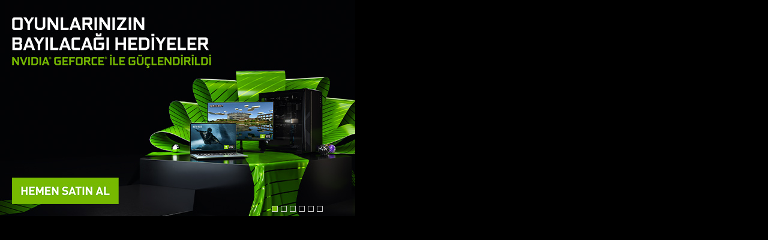

--- FILE ---
content_type: text/css
request_url: https://www.nvidia.com/content/eveInst2.0_AEM/us/20110601/root/css/mainstyle.bb.css
body_size: 8847
content:
:unknown {
	BACKGROUND: #239ab2; COLOR: rgb(255,255,255)
}
:unknown {
	BACKGROUND: #239ab2; COLOR: rgb(255,255,255)
}
HTML {
	overflow: hidden;
        PADDING-RIGHT: 0px; PADDING-LEFT: 0px; PADDING-BOTTOM: 0px; PADDING-TOP: 0px; MARGIN: 0px; 
}
BODY {
	overflow: hidden;
        PADDING-RIGHT: 0px; PADDING-LEFT: 0px; PADDING-BOTTOM: 0px; PADDING-TOP: 0px; MARGIN: 0px; 
        POSITION: none;
	COLOR: #2c2c2c; LINE-HEIGHT: normal; 
        FONT-STYLE: normal; 
        FONT-WEIGHT: 400; 
	FONT-FAMILY: "Lucida Grande","Lucida Sans Unicode",Helvetica,Arial; 
        FONT-VARIANT: normal; text-shadow: #fff 0 1px 0;
        BACKGROUND-COLOR: #000000; 
	/*BACKGROUND-IMAGE: url(http://www.geforce.com/content/eveInst2.0/us/20110601/root/images/Claw_592x360.png); */
	BACKGROUND-REPEAT: no-repeat; 
        BACKGROUND-POSITION: none;
}
:focus {
	outline: 0
}
.right386 .entry {
	MARGIN-BOTTOM: 12px; PADDING-BOTTOM: 18px
}
INPUT:focus {
	outline: none; outline-width: 0
}
UL {
	LIST-STYLE-TYPE: none
}
INPUT:unknown {
	BORDER-TOP-STYLE: none; BORDER-RIGHT-STYLE: none; BORDER-LEFT-STYLE: none; BORDER-BOTTOM-STYLE: none
}
INPUT[type='reset']:unknown {
	BORDER-TOP-STYLE: none; BORDER-RIGHT-STYLE: none; BORDER-LEFT-STYLE: none; BORDER-BOTTOM-STYLE: none
}
INPUT[type='button']:unknown {
	BORDER-TOP-STYLE: none; BORDER-RIGHT-STYLE: none; BORDER-LEFT-STYLE: none; BORDER-BOTTOM-STYLE: none
}
INPUT[type='submit']:unknown {
	BORDER-TOP-STYLE: none; BORDER-RIGHT-STYLE: none; BORDER-LEFT-STYLE: none; BORDER-BOTTOM-STYLE: none
}
INPUT[type='file'] > INPUT[type='button'] :unknown {
	BORDER-TOP-STYLE: none; BORDER-RIGHT-STYLE: none; BORDER-LEFT-STYLE: none; BORDER-BOTTOM-STYLE: none
}
CAPTION {
	FONT-WEIGHT: 400; TEXT-ALIGN: left
}
TH {
	FONT-WEIGHT: 400; TEXT-ALIGN: left
}
TD {
	FONT-WEIGHT: 400; TEXT-ALIGN: left
}
STRONG {
	FONT-WEIGHT: 700
}
EM {
	FONT: italic 17px Georgia, "Times New Roman",Times,serif
}
* {
	BORDER-TOP-WIDTH: 0px; PADDING-RIGHT: 0px; PADDING-LEFT: 0px; BORDER-LEFT-WIDTH: 0px; BORDER-BOTTOM-WIDTH: 0px; PADDING-BOTTOM: 0px; MARGIN: 0px; VERTICAL-ALIGN: baseline; PADDING-TOP: 0px; BORDER-RIGHT-WIDTH: 0px; outline: 0
}
/*A {
	CURSOR: pointer; COLOR: #b02d15; TEXT-DECORATION: none
}*/
.slideshow A:hover {
	BORDER-BOTTOM: #cdc9b3 1px solid; TEXT-DECORATION: none
}
.about A:hover {
	BORDER-BOTTOM: #cdc9b3 1px solid; TEXT-DECORATION: none
}
.entry A:hover {
	BORDER-BOTTOM: #cdc9b3 1px solid; TEXT-DECORATION: none
}
.entry2 A:hover {
	BORDER-BOTTOM: #cdc9b3 1px solid; TEXT-DECORATION: none
}
.sidebar A:hover {
	BORDER-BOTTOM: #cdc9b3 1px solid; TEXT-DECORATION: none
}
.right386 A:hover {
	BORDER-BOTTOM: #cdc9b3 1px solid; TEXT-DECORATION: none
}
.entry A {
	BORDER-BOTTOM: transparent 1px solid
}
.sidebar A {
	BORDER-BOTTOM: transparent 1px solid
}
.right386 A {
	BORDER-BOTTOM: transparent 1px solid
}
P {
	MARGIN-TOP: 10px; FONT-SIZE: 15px; MARGIN-BOTTOM: 18px; LINE-HEIGHT: 24px
}
.spaced {
	MARGIN-BOTTOM: 48px
}
P.large {
	MARGIN-TOP: 0px; FONT-SIZE: 24px; MARGIN-BOTTOM: 12px; LINE-HEIGHT: 30px; FONT-FAMILY: Cambria,Georgia,"Times New Roman",Times,serif
}
BLOCKQUOTE {
	MARGIN-TOP: 24px; MARGIN-LEFT: 45px; FONT-STYLE: italic; FONT-FAMILY: Georgia,"Times New Roman",Times,serif
}
BLOCKQUOTE P {
	MARGIN-TOP: 0px; FONT-SIZE: 16px; MARGIN-BOTTOM: 36px; WORD-SPACING: 1px; LINE-HEIGHT: 26px
}
.right304 BLOCKQUOTE P {
	MARGIN-BOTTOM: 24px
}
.right304 UL {
	MARGIN-BOTTOM: 24px
}
BLOCKQUOTE:unknown {
	DISPLAY: block; FONT: 700 60px normal Georgia, "Times New Roman",Times,serif; MARGIN-LEFT: -45px; WIDTH: 50px; COLOR: #b05348; HEIGHT: 0px; content: open-quote
}
CITE {
	FONT-SIZE: 16px; MARGIN-LEFT: 34px; FONT-FAMILY: Georgia,"Times New Roman",Times,serif
}
HR {
	CLEAR: both; BORDER-RIGHT: #ffffff 0px solid; BORDER-TOP: #ffffff 0px solid; FLOAT: left; MARGIN-BOTTOM: 20px; BORDER-LEFT: #ffffff 0px solid; WIDTH: 100%; BORDER-BOTTOM: #ffffff 0px solid; HEIGHT: 0px
}
.clear {
	CLEAR: both
}
.toppad {
	MARGIN-TOP: 36px
}
.rule {
	BACKGROUND-POSITION: 0px bottom; MIN-HEIGHT: 2px; BACKGROUND-IMAGE: url(../images/rule.gif); MARGIN-BOTTOM: 20px; BACKGROUND-REPEAT: repeat-x; HEIGHT: 2px
}
A.go {
	PADDING-RIGHT: 24px; BACKGROUND-POSITION: right center; PADDING-LEFT: 4px; BACKGROUND-IMAGE: url(../images/arrow2.gif); PADDING-BOTTOM: 4px; FONT: italic 16px Georgia, "Times New Roman", Times, serif; COLOR: #323232; PADDING-TOP: 4px; BACKGROUND-REPEAT: no-repeat; TEXT-DECORATION: none
}
SPAN.go A {
	PADDING-RIGHT: 24px; BACKGROUND-POSITION: right center; PADDING-LEFT: 4px; BACKGROUND-IMAGE: url(../images/arrow2.gif); PADDING-BOTTOM: 4px; FONT: italic 16px Georgia, "Times New Roman", Times, serif; COLOR: #323232; PADDING-TOP: 4px; BACKGROUND-REPEAT: no-repeat; TEXT-DECORATION: none
}
A.go:hover {
	TEXT-DECORATION: none! important
}
SPAN.go A:hover {
	TEXT-DECORATION: none! important
}
SPAN.amp {
	FONT: 400 italic 1.2em normal "Hoefler Text Alt", Baskerville, "Goudy Bookletter 1911", goudy-bookletter-1911-1, goudy-bookletter-1911-2, 
               "Goudy Old Style", Palatino, "Book Antiqua",serif
}
H1 {
	FONT-FAMILY: "Hoefler Text","Adobe Garamond Pro","AGaramond LT",Garamond,"Baskerville Old Face","Palatino Linotype",
         "Times New Roman",Times,serif,"Times New Roman"
}
H2 {
	FONT-FAMILY: "Hoefler Text","Adobe Garamond Pro","AGaramond LT",Garamond,"Baskerville Old Face","Palatino Linotype",
         "Times New Roman",Times,serif,"Times New Roman"
}
H1 {
	FONT-WEIGHT: 400; FONT-SIZE: 32px; MARGIN-BOTTOM: 18px
}
H1.posttitle {
	BORDER-TOP: #76b900 3px solid; DISPLAY: block; MARGIN-BOTTOM: 0px; MARGIN-LEFT: 12px; MARGIN-RIGHT: 12px; PADDING-TOP: 12px
}
H1.pagetitle {
	BORDER-TOP: #76b900 3px solid; DISPLAY: block; MARGIN-LEFT: 12px; MARGIN-RIGHT: 12px; PADDING-TOP: 12px
}
H1 A {
	DISPLAY: block; COLOR: #3d3d3d
}
H1.welcome {
	BACKGROUND-POSITION: center 0px; MARGIN-TOP: 30px; FONT-SIZE: 34px; BACKGROUND-IMAGE: url(../images/headline1.png); MARGIN-BOTTOM: 0px; WIDTH: 960px; TEXT-INDENT: -9999px; BACKGROUND-REPEAT: no-repeat; FONT-FAMILY: "Adobe Garamond Pro",Garamond,"Baskerville Old Face","Palatino Linotype","Times New Roman",Times,serif; text-shadow: #fff 0 1px 0
}
H2 {
	FONT: 400 24px "Adobe Garamond Pro", "AGaramond LT", Garamond, "Baskerville Old Face", "Palatino Linotype", "Times New Roman", Times, serif, 
      "Times New Roman"
}
.center {
	TEXT-ALIGN: center
}
.toptitle {
	MARGIN-TOP: 0px
}
.entry .toptitle {
	MARGIN-TOP: 0px
}
H3 {
	MARGIN-TOP: 10px; MARGIN-BOTTOM: 8px; FONT: 700 15px "Lucida Grande", "Lucida Sans Unicode", Helvetica, Arial; TEXT-TRANSFORM: uppercase; COLOR: #3a3a3a; LETTER-SPACING: 2px; text-shadow: 0 1px 0 #FFF
}
.bandwrap H3 {
	MARGIN-TOP: 12px; MARGIN-BOTTOM: 2px
}
H3.portfolio {
	FONT-WEIGHT: 700; BORDER-BOTTOM: #7e7563 1px dotted
}
.toprule H3 {
	MARGIN-TOP: 20px
}
H3 A {
	COLOR: #323232; TEXT-DECORATION: none
}
H3 A:hover {
	COLOR: #b02d15; TEXT-DECORATION: none
}
.posttitle A:hover {
	COLOR: #b02d15; TEXT-DECORATION: none
}
H4 {
	MARGIN-TOP: 30px; PADDING-BOTTOM: 12px; FONT: 400 15px "Lucida Grande", "Lucida Sans Unicode", Helvetica, Arial; TEXT-TRANSFORM: uppercase; COLOR: #323232; LETTER-SPACING: 2px
}
H4 A {
	FONT-WEIGHT: 700; COLOR: #323232; TEXT-DECORATION: none
}
.container {
	BACKGROUND-POSITION: 0px top; PADDING-BOTTOM: 48px; MARGIN: 0px auto; WIDTH: 984px
}
.container1 {
	BACKGROUND-POSITION: 0px top; PADDING-BOTTOM: 0px; MARGIN: 0px auto; WIDTH: 984px
}
.grid_12 {
	MARGIN-LEFT: auto; WIDTH: 960px; MARGIN-RIGHT: auto; POSITION: relative
}
.right {
	FLOAT: right
}
#top {
	BACKGROUND-POSITION: center top; Z-INDEX: -10; BACKGROUND-IMAGE: url(../images/box.jpg); WIDTH: 100%; BACKGROUND-REPEAT: no-repeat; POSITION: absolute; TOP: 0px; HEIGHT: 368px
}
.content {
	FONT-SIZE: 0.95em
}
.right222 {
	FLOAT: right; MARGIN-LEFT: 12px; WIDTH: 222px; MARGIN-RIGHT: 12px
}
.right304 {
	FLOAT: right; MARGIN-LEFT: 12px; WIDTH: 304px; MARGIN-RIGHT: 12px
}
.left304 {
	MARGIN-LEFT: auto; WIDTH: 304px; MARGIN-RIGHT: auto
}
.right386 {
	FLOAT: right; MARGIN-LEFT: 12px; WIDTH: 386px; MARGIN-RIGHT: 12px
}
.left468 {
	FLOAT: left; MARGIN-LEFT: 12px; WIDTH: 468px; MARGIN-RIGHT: 12px
}
.grid_6 {
	FLOAT: left; MARGIN-LEFT: 12px; WIDTH: 468px; MARGIN-RIGHT: 12px
}
.left550 {
	FLOAT: left; MARGIN-LEFT: 12px; WIDTH: 550px; MARGIN-RIGHT: 12px
}
.left632 {
	FLOAT: left; MARGIN-LEFT: 12px; WIDTH: 632px; MARGIN-RIGHT: 12px
}
UNKNOWN {
	BORDER-TOP: #e2d9c0 4px solid
}
UNKNOWN {
	FONT-SIZE: 1.1em; TEXT-TRANSFORM: uppercase; FONT-FAMILY: "Adobe Garamond Pro","AGaramond LT",Garamond,"Baskerville Old Face","Palatino Linotype","Times New Roman",
               Times,serif,"Times New Roman"; LETTER-SPACING: 1px; POSITION: relative
}
.the-post > P:first-child:first-letter {
	FONT-SIZE: 3.5em; FLOAT: left; MARGIN: 0.13em 0.1em 0px 0px; TEXT-TRANSFORM: uppercase; COLOR: #9e291b; LINE-HEIGHT: 0.7; FONT-FAMILY: "Hoefler Text","AGaramond LT",Garamond,Georgia,"Times New Roman",Times,serif; LETTER-SPACING: 0px
}
.the-post > .ad:first-child + P:first-letter {
	FONT-SIZE: 3.5em; FLOAT: left; MARGIN: 0.13em 0.1em 0px 0px; TEXT-TRANSFORM: uppercase; COLOR: #9e291b; LINE-HEIGHT: 0.7; FONT-FAMILY: "Hoefler Text","AGaramond LT",Garamond,Georgia,"Times New Roman",Times,serif; LETTER-SPACING: 0px
}
.left714 {
	FLOAT: left; MARGIN-LEFT: 12px; WIDTH: 714px
}
.right714 {
	FLOAT: right; MARGIN-LEFT: 12px; WIDTH: 714px
}
.full960 {
	CLEAR: left; MARGIN-LEFT: 12px; WIDTH: 960px; MARGIN-RIGHT: 12px
}
.btnholder {
	CLEAR: both; FLOAT: right; PADDING-BOTTOM: 18px; WIDTH: 100%; PADDING-TOP: 12px
}
.about {
	MARGIN-BOTTOM: 30px; POSITION: relative; HEIGHT: 280px
}
.about IMG {
	Z-INDEX: 1; POSITION: absolute
}
.about P {
	FONT-SIZE: 17px; Z-INDEX: 3; RIGHT: 42px; FLOAT: right; WIDTH: 260px; FONT-FAMILY: Georgia,"Times New Roman",Times,serif; POSITION: absolute; TOP: 36px; text-shadow: 0 1px 0 #bceaf9
}
.section {
	HEIGHT: 1%
}
.bandwrap {
	MIN-HEIGHT: 300px; MARGIN-BOTTOM: 48px; PADDING-BOTTOM: 48px; PADDING-TOP: 36px; BACKGROUND-COLOR: #f7f5ee
}
.bandwrap .left222 {
	PADDING-RIGHT: 6px; PADDING-LEFT: 6px; WIDTH: 210px
}
.bandwrap P {
	FONT-SIZE: 14px; LINE-HEIGHT: 21px
}
.bandwrap EM {
	FONT-SIZE: 14px
}
.bandwrap IMG {
	BORDER-RIGHT: #cfc7af 1px solid; BORDER-TOP: #cfc7af 1px solid; BORDER-LEFT: #cfc7af 1px solid; BORDER-BOTTOM: #cfc7af 1px solid
}
.pad {
	PADDING-RIGHT: 12px; PADDING-LEFT: 12px
}
#tNav {
	MARGIN-TOP: 24px; POSITION: relative
}
#tNav LI A {
	WIDTH: 21px; HEIGHT: 24px
}
#tNav LI A:hover {
	BACKGROUND-POSITION: 0px -24px
}
.tPrev {
	Z-INDEX: 10; LEFT: 120px; WIDTH: 21px; TEXT-INDENT: -9999px; POSITION: absolute; HEIGHT: 24px; BACKGROUND-COLOR: transparent
}
.tNext {
	Z-INDEX: 10; RIGHT: 120px; WIDTH: 21px; TEXT-INDENT: -9999px; POSITION: absolute; HEIGHT: 24px; BACKGROUND-COLOR: transparent
}
#.ruled {
	BACKGROUND-POSITION: 0px bottom; BACKGROUND-IMAGE: url(../images/rule1.gif); MARGIN-BOTTOM: 36px; PADDING-BOTTOM: 36px; BACKGROUND-REPEAT: repeat-x
}
#.entry {
	BACKGROUND-POSITION: 0px bottom; BACKGROUND-IMAGE: url(../images/rule1.gif); MARGIN-BOTTOM: 36px; PADDING-BOTTOM: 36px; BACKGROUND-REPEAT: repeat-x
}
#.ruled1 {
	BACKGROUND-POSITION: 0px bottom; BACKGROUND-IMAGE: url(../images/rule1.gif); MARGIN-BOTTOM: 10px; PADDING-BOTTOM: 45px; BACKGROUND-REPEAT: repeat-x
}
#header {
	MARGIN-BOTTOM: 35px; MARGIN-LEFT: auto; WIDTH: 960px; MARGIN-RIGHT: auto; HEIGHT: 50px
}
#headerdemo {
	MARGIN-BOTTOM: 24px; MARGIN-LEFT: auto; WIDTH: 960px; MARGIN-RIGHT: auto; HEIGHT: 70px
}
#logo {
	MARGIN-TOP: 25px; FLOAT: left; MARGIN-LEFT: 27px; WIDTH: 175px; HEIGHT: 36px
}
#logo A {
	BACKGROUND-POSITION: left 0px; DISPLAY: block; BACKGROUND-IMAGE: url(../images/logo2.png); MARGIN: 0px; WIDTH: 175px; TEXT-INDENT: -9999px; BACKGROUND-REPEAT: no-repeat; HEIGHT: 36px
}
UL#nav {
	PADDING-RIGHT: 0px; PADDING-LEFT: 0px; FLOAT: right; PADDING-BOTTOM: 0px; MARGIN: 22px 0px 0px; PADDING-TOP: 0px
}
#nav LI {
	PADDING-RIGHT: 0px; PADDING-LEFT: 0px; FLOAT: left; PADDING-BOTTOM: 0px; MARGIN: 0px 0px 0px 6px; WIDTH: 140px; PADDING-TOP: 0px
}
#nav LI A {
	BACKGROUND-POSITION: -140px 0px; DISPLAY: block; PADDING-LEFT: 12px; BACKGROUND-IMAGE: url(../images/navback.png); PADDING-BOTTOM: 8px; FONT: 700 15px "Lucida Grande", "Lucida Sans Unicode", Helvetica, Arial; TEXT-TRANSFORM: uppercase; BORDER-LEFT: #ccc5b2 1px solid; WIDTH: 120px; COLOR: #3d3d3d; PADDING-TOP: 4px; BACKGROUND-REPEAT: no-repeat; LETTER-SPACING: 1px; TEXT-DECORATION: none
}
#nav LI A:active {
	PADDING-BOTTOM: 7px; PADDING-TOP: 5px
}
#nav LI A SPAN {
	DISPLAY: block; FONT: italic 13px Georgia, "Lucida Grande", "Lucida Sans Unicode", Helvetica, Arial, "Times New Roman", Times, serif; TEXT-TRANSFORM: lowercase; LETTER-SPACING: normal
}
#nav LI.current_page_item A {
	COLOR: #b02d15
}
.current {
	COLOR: #b02d15
}
UL.homelist LI {
	BORDER-TOP-WIDTH: 0px; MARGIN-TOP: 6px; PADDING-LEFT: 54px; BORDER-LEFT-WIDTH: 0px; FONT-SIZE: 14px; BORDER-LEFT-COLOR: transparent; BORDER-BOTTOM-WIDTH: 0px; MARGIN-BOTTOM: 6px; BORDER-BOTTOM-COLOR: transparent; PADDING-BOTTOM: 12px; BORDER-TOP-COLOR: transparent; PADDING-TOP: 12px; BORDER-RIGHT-WIDTH: 0px; FONT-VARIANT: normal; BORDER-RIGHT-COLOR: transparent
}
UL.homelist2 LI {
	BORDER-TOP-WIDTH: 0px; MARGIN-TOP: 6px; PADDING-LEFT: 54px; BORDER-LEFT-WIDTH: 0px; FONT-SIZE: 14px; BORDER-LEFT-COLOR: transparent; BORDER-BOTTOM-WIDTH: 0px; MARGIN-BOTTOM: 6px; BORDER-BOTTOM-COLOR: transparent; PADDING-BOTTOM: 12px; BORDER-TOP-COLOR: transparent; PADDING-TOP: 12px; BORDER-RIGHT-WIDTH: 0px; FONT-VARIANT: normal; BORDER-RIGHT-COLOR: transparent
}
.dev {
	BACKGROUND-POSITION: left center; BACKGROUND-IMAGE: url(../images/dev.jpg); BACKGROUND-REPEAT: no-repeat
}
.design {
	BACKGROUND-POSITION: left center; BACKGROUND-IMAGE: url(../images/design2.jpg); BACKGROUND-REPEAT: no-repeat
}
.brand {
	BACKGROUND-POSITION: left top; BACKGROUND-IMAGE: url(../images/brand.jpg); BACKGROUND-REPEAT: no-repeat
}
.seo {
	BACKGROUND-POSITION: left center; BACKGROUND-IMAGE: url(../images/seo.jpg); BACKGROUND-REPEAT: no-repeat
}
.socialm {
	BACKGROUND-POSITION: left center; BACKGROUND-IMAGE: url(../images/social.jpg); BACKGROUND-REPEAT: no-repeat
}
.redesign {
	BACKGROUND-POSITION: left center; BACKGROUND-IMAGE: url(../images/redesign.jpg); BACKGROUND-REPEAT: no-repeat
}
UL.homelist {
	PADDING-RIGHT: 0px; DISPLAY: block; PADDING-LEFT: 0px; FLOAT: left; PADDING-BOTTOM: 0px; WIDTH: 316px; PADDING-TOP: 0px; LIST-STYLE-TYPE: none
}
.work LI {
	BORDER-RIGHT: #e2d9c0 6px solid; PADDING-RIGHT: 0px; BORDER-TOP: #e2d9c0 6px solid; PADDING-LEFT: 0px; FLOAT: left; PADDING-BOTTOM: 0px; MARGIN-LEFT: 12px; BORDER-LEFT: #e2d9c0 6px solid; MARGIN-RIGHT: 12px; PADDING-TOP: 0px; BORDER-BOTTOM: #e2d9c0 6px solid; LIST-STYLE-TYPE: none; HEIGHT: 197px
}
.boxgrid {
	BORDER-RIGHT: #e2d9c0 6px solid; BACKGROUND-POSITION: 0px 0px; BORDER-TOP: #e2d9c0 6px solid; BACKGROUND-ATTACHMENT: scroll; FLOAT: left; BACKGROUND-IMAGE: none; MARGIN-BOTTOM: 24px; MARGIN-LEFT: 10px; OVERFLOW: hidden; BORDER-LEFT: #e2d9c0 6px solid; WIDTH: 292px; MARGIN-RIGHT: 10px; BORDER-BOTTOM: #e2d9c0 6px solid; BACKGROUND-REPEAT: repeat; POSITION: relative; HEIGHT: 197px
}
.boxgrid IMG {
	BORDER-TOP-WIDTH: 0px; BORDER-LEFT-WIDTH: 0px; LEFT: 0px; BORDER-BOTTOM-WIDTH: 0px; POSITION: absolute; TOP: 0px; BORDER-RIGHT-WIDTH: 0px
}
.boxcaption {
	PADDING-LEFT: 18px; BACKGROUND: rgb(51,152,182); FLOAT: left; WIDTH: 274px; COLOR: #fff; PADDING-TOP: 12px; POSITION: relative; HEIGHT: 100px
}
.boxgrid:active {
	BORDER-TOP-WIDTH: 7px; BORDER-BOTTOM-WIDTH: 5px
}
.captionfull .boxcaption {
	LEFT: 0px; TOP: 260px; text-shadow: none
}
.boxcaption .caption {
	FONT-SIZE: 14px; BOTTOM: 30px; POSITION: absolute
}
.boxcaption .title {
	DISPLAY: block; FONT-WEIGHT: 700; FONT-SIZE: 15px; MARGIN-BOTTOM: 12px; TEXT-TRANSFORM: uppercase; COLOR: #fff; LETTER-SPACING: 1px; text-shadow: none
}
.work LI A {
	DISPLAY: block; HEIGHT: 197px
}
.work {
	MARGIN-BOTTOM: 20px; WIDTH: 984px
}
UL.homelist LI SPAN {
	DISPLAY: block; FONT-WEIGHT: 700; FONT-SIZE: 15px
}
UL.homelist2 LI SPAN {
	DISPLAY: block; FONT-WEIGHT: 700; FONT-SIZE: 15px
}
UL.homelist2 {
	PADDING-RIGHT: 0px; DISPLAY: block; PADDING-LEFT: 0px; FLOAT: left; PADDING-BOTTOM: 0px; MARGIN: 0px; WIDTH: 316px; PADDING-TOP: 0px; LIST-STYLE-TYPE: none
}
.arrow {
	BACKGROUND-POSITION: center 50%; DISPLAY: block; Z-INDEX: 10; BACKGROUND-ATTACHMENT: scroll; WIDTH: 80px; CURSOR: pointer; TEXT-INDENT: -9999px; BACKGROUND-REPEAT: no-repeat; POSITION: absolute; TOP: 0px; HEIGHT: 300px; opacity: 0.3
}
.textholder {
	PADDING-RIGHT: 20px; PADDING-LEFT: 20px; COLOR: #fff; text-shadow: 0; -moz-text-shadow: 0; -webkit-text-shadow: 0
}
.textholder P {
	PADDING-RIGHT: 20px; PADDING-LEFT: 20px; PADDING-BOTTOM: 20px; PADDING-TOP: 20px
}
.next {
	BACKGROUND-POSITION: 24px center; RIGHT: 0px; BACKGROUND-IMAGE: url(../images/next.png)
}
.prev {
	BACKGROUND-POSITION: 10px 130px; BACKGROUND-IMAGE: url(../images/prev.png)
}
#imagecon {
	PADDING-RIGHT: 8px; PADDING-LEFT: 8px; BACKGROUND-IMAGE: url(../images/foot1.jpg); PADDING-BOTTOM: 8px; MARGIN-LEFT: auto; WIDTH: 944px; BORDER-TOP-STYLE: none; MARGIN-RIGHT: auto; PADDING-TOP: 8px; BORDER-RIGHT-STYLE: none; BORDER-LEFT-STYLE: none; BORDER-BOTTOM-STYLE: none
}
#images {
	MARGIN-LEFT: auto; WIDTH: 944px; MARGIN-RIGHT: auto
}
#images UL LI {
	OVERFLOW: hidden; WIDTH: 944px; HEIGHT: 300px
}
#images IMG {
	WIDTH: 944px! important
}
#content P.meta {
	MARGIN: -4px 0px 0px
}
.postmeta EM {
	BACKGROUND-POSITION: 0px bottom; FONT: 400 15px Georgia, "Times New Roman",Times,serif; TEXT-TRANSFORM: none; BACKGROUND-REPEAT: repeat-x
}
.postmeta {
	BACKGROUND-POSITION: 0px bottom; BACKGROUND-IMAGE: url(../images/rule2.gif); MARGIN-BOTTOM: 18px; PADDING-BOTTOM: 12px; TEXT-TRANSFORM: lowercase; BACKGROUND-REPEAT: repeat-x; FONT-FAMILY: "Lucida Grande","Lucida Sans Unicode",Helvetica,Arial; FONT-VARIANT: small-caps
}
.postmeta A {
	COLOR: #3d3d3d
}
.posttitle A {
	COLOR: #3d3d3d
}
.normal {
	COLOR: #3d3d3d
}
.entry UL LI {
	FONT-SIZE: 15px; MARGIN-BOTTOM: 10px; MARGIN-LEFT: 24px; LINE-HEIGHT: 150%; LIST-STYLE-TYPE: square
}
UL.worklist LI {
	BORDER-TOP-WIDTH: 0px; PADDING-RIGHT: 4px; BACKGROUND-POSITION: left center; MARGIN-TOP: 0px; PADDING-LEFT: 24px; BORDER-LEFT-WIDTH: 0px; BORDER-LEFT-COLOR: transparent; BACKGROUND-IMAGE: url(../images/check2.gif); BORDER-BOTTOM-WIDTH: 0px; MARGIN-BOTTOM: 0px; BORDER-BOTTOM-COLOR: transparent; PADDING-BOTTOM: 4px; FONT: italic 17px Cambria, Georgia, "Times New Roman",Times,serif; BORDER-TOP-COLOR: transparent; PADDING-TOP: 4px; BACKGROUND-REPEAT: no-repeat; BORDER-RIGHT-WIDTH: 0px; BORDER-RIGHT-COLOR: transparent; text-shadow: 0 1px 0 #FFF
}
UL.worklist2 LI {
	BORDER-TOP-WIDTH: 0px; PADDING-RIGHT: 4px; BACKGROUND-POSITION: left center; MARGIN-TOP: 0px; PADDING-LEFT: 24px; BORDER-LEFT-WIDTH: 0px; BORDER-LEFT-COLOR: transparent; BACKGROUND-IMAGE: url(../images/check2.gif); BORDER-BOTTOM-WIDTH: 0px; MARGIN-BOTTOM: 0px; BORDER-BOTTOM-COLOR: transparent; PADDING-BOTTOM: 4px; FONT: italic 17px Cambria, Georgia, "Times New Roman",Times,serif; BORDER-TOP-COLOR: transparent; PADDING-TOP: 4px; BACKGROUND-REPEAT: no-repeat; BORDER-RIGHT-WIDTH: 0px; BORDER-RIGHT-COLOR: transparent; text-shadow: 0 1px 0 #FFF
}
UL.worklist {
	PADDING-RIGHT: 0px; DISPLAY: block; PADDING-LEFT: 0px; FLOAT: left; PADDING-BOTTOM: 0px; MARGIN: 0px 24px 24px 0px; WIDTH: 180px; PADDING-TOP: 0px; LIST-STYLE-TYPE: none
}
UL.worklist2 {
	PADDING-RIGHT: 0px; DISPLAY: block; PADDING-LEFT: 0px; FLOAT: left; PADDING-BOTTOM: 0px; MARGIN: 0px 0px 24px; WIDTH: 180px; PADDING-TOP: 0px; LIST-STYLE-TYPE: none
}
.workmeta {
	BACKGROUND-POSITION: 0px bottom; MARGIN-TOP: 8px; BACKGROUND-IMAGE: url(../images/rule3.gif); MARGIN-BOTTOM: 18px; PADDING-BOTTOM: 12px; BACKGROUND-REPEAT: repeat-x; FONT-STYLE: italic; FONT-FAMILY: Georgia,"Times New Roman",Times,serif
}
.workmeta A {
	COLOR: #323232
}
UL.worklist LI A {
	COLOR: #323232
}
UL.worklist2 LI A {
	COLOR: #323232
}
.tags A {
	COLOR: #323232
}
.del LI A {
	BORDER-RIGHT: #c8c8b7 1px solid; PADDING-RIGHT: 12px; BORDER-TOP: #c8c8b7 1px solid; PADDING-LEFT: 12px; FONT-SIZE: 13px; PADDING-BOTTOM: 6px; BORDER-LEFT: #c8c8b7 1px solid; COLOR: #3d3d3d; MARGIN-RIGHT: 6px; PADDING-TOP: 6px; BORDER-BOTTOM: #c8c8b7 1px solid; BACKGROUND-COLOR: #deded3; border-radius: 20px
}
.entry .del LI {
	DISPLAY: inline-block; FLOAT: left; MARGIN: 0px; LINE-HEIGHT: 40px
}
.del {
	DISPLAY: block; MARGIN-BOTTOM: 30px
}
.crop {
	BORDER-RIGHT: #cfc7af 6px solid; BORDER-TOP: #cfc7af 6px solid; OVERFLOW: hidden; BORDER-LEFT: #cfc7af 6px solid; WIDTH: 520px; BORDER-BOTTOM: #cfc7af 6px solid
}
.crop200 {
	HEIGHT: 200px
}
.homework {
	HEIGHT: 200px
}
#work-list {
	MARGIN: 10px auto 40px; WIDTH: 650px; BORDER-BOTTOM: #76b900 6px solid
}
#work-list UL {
	HEIGHT: 80px
}
#work-list UL LI {
	BORDER-RIGHT: #cfc7af 3px solid; BORDER-TOP: #cfc7af 3px solid; FLOAT: left; BORDER-LEFT: #cfc7af 3px solid; MARGIN-RIGHT: 18px; BORDER-BOTTOM: #cfc7af 3px solid
}
#work-list UL LI A {
	DISPLAY: block; OVERFLOW: hidden; WIDTH: 58px; HEIGHT: 58px
}
.gallery .image {
	BORDER-RIGHT: #cfc7af 3px solid; BORDER-TOP: #cfc7af 3px solid; MARGIN-TOP: 18px; FLOAT: left; OVERFLOW: hidden! important; BORDER-LEFT: #cfc7af 3px solid; WIDTH: 80px; MARGIN-RIGHT: 18px; BORDER-BOTTOM: #cfc7af 3px solid; POSITION: relative; HEIGHT: 80px
}
.tags SPAN {
	LETTER-SPACING: 1px
}
.tags EM {
	FONT-SIZE: 15px; WORD-SPACING: 6px; LINE-HEIGHT: normal
}
.gallery .image IMG {
	LEFT: -60px; POSITION: absolute; TOP: -100px
}
.txt {
	BORDER-RIGHT: #c4bfb5 1px solid; PADDING-RIGHT: 4px; BORDER-TOP: #c4bfb5 1px solid; PADDING-LEFT: 4px; FONT-SIZE: 15px; MARGIN-BOTTOM: 4px; PADDING-BOTTOM: 6px; BORDER-LEFT: #c4bfb5 1px solid; WIDTH: 380px; PADDING-TOP: 6px; BORDER-BOTTOM: #c4bfb5 1px solid; -moz-box-shadow: 0 2px 4px #ADADAD inset; -webkit-box-shadow: 0 2px 4px #ADADAD inset; box-shadow: 0 2px 4px #ADADAD inset
}
.checkoutlist INPUT {
	BORDER-RIGHT: #c4bfb5 1px solid; PADDING-RIGHT: 4px; BORDER-TOP: #c4bfb5 1px solid; PADDING-LEFT: 4px; FONT-SIZE: 15px; MARGIN-BOTTOM: 4px; PADDING-BOTTOM: 6px; BORDER-LEFT: #c4bfb5 1px solid; WIDTH: 380px; PADDING-TOP: 6px; BORDER-BOTTOM: #c4bfb5 1px solid; -moz-box-shadow: 0 2px 4px #ADADAD inset; -webkit-box-shadow: 0 2px 4px #ADADAD inset; box-shadow: 0 2px 4px #ADADAD inset
}
.thumb {
	PADDING-RIGHT: 0px; BACKGROUND-POSITION: 0px 0px; DISPLAY: inline; PADDING-LEFT: 0px; FLOAT: left; PADDING-BOTTOM: 0px; OVERFLOW: hidden; WIDTH: 19px; CURSOR: pointer; COLOR: #000; BORDER-TOP-STYLE: none; TEXT-INDENT: -9999px; LINE-HEIGHT: 19px; MARGIN-RIGHT: 8px; PADDING-TOP: 0px; BACKGROUND-REPEAT: no-repeat; FONT-FAMILY: Arial; BORDER-RIGHT-STYLE: none; BORDER-LEFT-STYLE: none; HEIGHT: 19px; TEXT-ALIGN: center; BORDER-BOTTOM-STYLE: none
}
#items-0-quantity {
	BORDER-RIGHT: #c4bfb5 1px solid; PADDING-RIGHT: 4px; BORDER-TOP: #c4bfb5 1px solid; PADDING-LEFT: 4px; FONT-SIZE: 15px; MARGIN-BOTTOM: 4px; PADDING-BOTTOM: 6px; BORDER-LEFT: #c4bfb5 1px solid; PADDING-TOP: 6px; BORDER-BOTTOM: #c4bfb5 1px solid; -moz-box-shadow: 0 2px 4px #ADADAD inset; -webkit-box-shadow: 0 2px 4px #ADADAD inset; box-shadow: 0 2px 4px #ADADAD inset
}
TEXTAREA.txt {
	HEIGHT: 160px
}
.txt:focus {
	BORDER-RIGHT: #2ea4e3 1px solid; BORDER-TOP: #2ea4e3 1px solid; BORDER-LEFT: #2ea4e3 1px solid; BORDER-BOTTOM: #2ea4e3 1px solid
}
.checkoutlist INPUT:focus {
	BORDER-RIGHT: #2ea4e3 1px solid; BORDER-TOP: #2ea4e3 1px solid; BORDER-LEFT: #2ea4e3 1px solid; BORDER-BOTTOM: #2ea4e3 1px solid
}
DIV.wpcf7 INPUT.button {
	MARGIN-TOP: 8px
}
DIV.wpcf7 INPUT.button2 {
	MARGIN-TOP: 8px; MARGIN-LEFT: 124px
}
.button4 {
	BORDER-TOP-WIDTH: 0px; BORDER-LEFT-WIDTH: 0px; BORDER-BOTTOM-WIDTH: 0px; MARGIN: 0px; VERTICAL-ALIGN: top; TEXT-ALIGN: center; BORDER-RIGHT-WIDTH: 0px
}
.button4 IMG {
	PADDING-RIGHT: 8px; FLOAT: left; PADDING-TOP: 2px
}
.button4 EM {
	FONT-SIZE: 22px; COLOR: #c73c35
}
.custom_headline {
	BORDER-TOP: #f0f0f0 1px solid; MARGIN-TOP: 10px; FONT-SIZE: 12px; WIDTH: 100%; COLOR: #999; LINE-HEIGHT: 40px; BORDER-BOTTOM: #f0f0f0 1px solid
}
H3.entry-title IMG {
	PADDING-RIGHT: 5px; LEFT: 0px; POSITION: relative; TOP: 4px
}
.button {
	PADDING-RIGHT: 16px; DISPLAY: inline-block; PADDING-LEFT: 16px; BACKGROUND: url(../images/btnbg2.jpg) rgb(51,152,182) repeat-x; PADDING-BOTTOM: 5px; MARGIN: 0px; FONT: 700 15px "Lucida Grande", "Lucida Sans Unicode", Helvetica, Arial; TEXT-TRANSFORM: uppercase; CURSOR: pointer; COLOR: #fff; PADDING-TOP: 5px; POSITION: relative; TEXT-DECORATION: none; text-shadow: none; border-radius: 6px; -moz-border-radius: 6px; -webkit-border-radius: 6px
}
.addtocart {
	PADDING-RIGHT: 16px; DISPLAY: inline-block; PADDING-LEFT: 16px; BACKGROUND: url(../images/btnbg2.jpg) rgb(51,152,182) repeat-x; PADDING-BOTTOM: 5px; MARGIN: 0px; FONT: 700 15px "Lucida Grande", "Lucida Sans Unicode", Helvetica, Arial; TEXT-TRANSFORM: uppercase; CURSOR: pointer; COLOR: #fff; PADDING-TOP: 5px; POSITION: relative; TEXT-DECORATION: none; text-shadow: none; border-radius: 6px; -moz-border-radius: 6px; -webkit-border-radius: 6px
}
.update-button {
	PADDING-RIGHT: 16px; DISPLAY: inline-block; PADDING-LEFT: 16px; BACKGROUND: url(../images/btnbg2.jpg) rgb(51,152,182) repeat-x; PADDING-BOTTOM: 5px; MARGIN: 0px; FONT: 700 15px "Lucida Grande", "Lucida Sans Unicode", Helvetica, Arial; TEXT-TRANSFORM: uppercase; CURSOR: pointer; COLOR: #fff; PADDING-TOP: 5px; POSITION: relative; TEXT-DECORATION: none; text-shadow: none; border-radius: 6px; -moz-border-radius: 6px; -webkit-border-radius: 6px
}
.submit INPUT {
	PADDING-RIGHT: 16px; DISPLAY: inline-block; PADDING-LEFT: 16px; BACKGROUND: url(../images/btnbg2.jpg) rgb(51,152,182) repeat-x; PADDING-BOTTOM: 5px; MARGIN: 0px; FONT: 700 15px "Lucida Grande", "Lucida Sans Unicode", Helvetica, Arial; TEXT-TRANSFORM: uppercase; CURSOR: pointer; COLOR: #fff; PADDING-TOP: 5px; POSITION: relative; TEXT-DECORATION: none; text-shadow: none; border-radius: 6px; -moz-border-radius: 6px; -webkit-border-radius: 6px
}
.small.button {
	PADDING-RIGHT: 12px; PADDING-LEFT: 12px; FONT-SIZE: 13px; PADDING-BOTTOM: 6px; PADDING-TOP: 6px
}
.small.button:active {
	PADDING-BOTTOM: 5px; PADDING-TOP: 7px
}
.button:active {
	BACKGROUND-POSITION: 0px top; BACKGROUND-ATTACHMENT: scroll; MARGIN: 0px; BACKGROUND-REPEAT: repeat; BACKGROUND-COLOR: rgb(51,152,182); outline-width: 0; -moz-box-shadow: inset 0 2px 3px rgba(0,0,0,0.7); outline-style: none
}
.addtocart:active {
	BACKGROUND-POSITION: 0px top; BACKGROUND-ATTACHMENT: scroll; MARGIN: 0px; BACKGROUND-REPEAT: repeat; BACKGROUND-COLOR: rgb(51,152,182); outline-width: 0; -moz-box-shadow: inset 0 2px 3px rgba(0,0,0,0.7); outline-style: none
}
.update-button:active {
	BACKGROUND-POSITION: 0px top; BACKGROUND-ATTACHMENT: scroll; MARGIN: 0px; BACKGROUND-REPEAT: repeat; BACKGROUND-COLOR: rgb(51,152,182); outline-width: 0; -moz-box-shadow: inset 0 2px 3px rgba(0,0,0,0.7); outline-style: none
}
.remove {
	BORDER-RIGHT: #c4bfb5 1px solid; PADDING-RIGHT: 9px; BORDER-TOP: #c4bfb5 1px solid; DISPLAY: inline-block; PADDING-LEFT: 9px; BACKGROUND-IMAGE: url(../images/foot1.jpg); PADDING-BOTTOM: 4px; MARGIN: 0px; BORDER-LEFT: #c4bfb5 1px solid; CURSOR: pointer; COLOR: #323232; PADDING-TOP: 4px; BORDER-BOTTOM: #c4bfb5 1px solid; BACKGROUND-REPEAT: repeat-x; POSITION: relative; BACKGROUND-COLOR: #919191; TEXT-DECORATION: none; text-shadow: 0 1px 0 rgb(255, 255, 255); -moz-box-shadow: inset 0 2px 3px rgba(255, 255, 255, 1); -moz-border-radius: 4px; -webkit-border-radius: 4px
}
.remove:focus {
	BACKGROUND-POSITION: 0px bottom; MARGIN: 0px; BORDER-BOTTOM: 0px; BACKGROUND-COLOR: #63b4ca; TEXT-DECORATION: none
}
.remove:hover {
	BACKGROUND-POSITION: 0px bottom; MARGIN: 0px; BORDER-BOTTOM: 0px; BACKGROUND-COLOR: #63b4ca; TEXT-DECORATION: none
}
.button:focus {
	BACKGROUND-POSITION: 0px bottom; MARGIN: 0px; BORDER-BOTTOM: 0px; BACKGROUND-COLOR: #63b4ca; TEXT-DECORATION: none
}
.addtocart:focus {
	BACKGROUND-POSITION: 0px bottom; MARGIN: 0px; BORDER-BOTTOM: 0px; BACKGROUND-COLOR: #63b4ca; TEXT-DECORATION: none
}
.update-button:focus {
	BACKGROUND-POSITION: 0px bottom; MARGIN: 0px; BORDER-BOTTOM: 0px; BACKGROUND-COLOR: #63b4ca; TEXT-DECORATION: none
}
.button:hover {
	BACKGROUND-POSITION: 0px bottom; MARGIN: 0px; BORDER-BOTTOM: 0px; BACKGROUND-COLOR: #63b4ca; TEXT-DECORATION: none
}
.addtocart:hover {
	BACKGROUND-POSITION: 0px bottom; MARGIN: 0px; BORDER-BOTTOM: 0px; BACKGROUND-COLOR: #63b4ca; TEXT-DECORATION: none
}
.update-button:hover {
	BACKGROUND-POSITION: 0px bottom; MARGIN: 0px; BORDER-BOTTOM: 0px; BACKGROUND-COLOR: #63b4ca; TEXT-DECORATION: none
}
.remove:active {
	BACKGROUND-IMAGE: url(../images/foot1.jpg); PADDING-BOTTOM: 3px; MARGIN: 0px; PADDING-TOP: 5px; outline-width: 0; opacity: 1.0; -moz-box-shadow: inset 0 2px 3px rgba(0,0,0,0.7); outline-style: none
}
SPAN.label {
	DISPLAY: block; FONT-SIZE: 15px; FLOAT: left; WIDTH: 140px! important; MARGIN-RIGHT: 24px; TEXT-ALIGN: right
}
SPAN.label2 {
	DISPLAY: block; FONT-SIZE: 15px; FLOAT: left; WIDTH: 300px; MARGIN-RIGHT: 24px; TEXT-ALIGN: left
}
SPAN.wpcf7-list-item {
	DISPLAY: block
}
.form {
	MARGIN-TOP: 6px
}
.form P {
	MARGIN-TOP: 4px; MARGIN-BOTTOM: 10px
}
.form EM {
	FONT-SIZE: 18px; COLOR: #b02d15; FONT-FAMILY: Georgia,"Times New Roman",Times,serif
}
.form H3 {
	MARGIN-TOP: 22px; MARGIN-BOTTOM: 0px
}
#sidebarleft {
	FLOAT: left; MARGIN-LEFT: 12px; WIDTH: 222px; MARGIN-RIGHT: 12px
}
.left222 {
	FLOAT: left; MARGIN-LEFT: 12px; WIDTH: 222px; MARGIN-RIGHT: 12px
}
.widget LI {
	MARGIN-BOTTOM: 40px; LIST-STYLE-TYPE: none
}
.widget LI LI A {
	PADDING-RIGHT: 6px; DISPLAY: block; PADDING-LEFT: 26px; PADDING-BOTTOM: 6px; COLOR: #323232; PADDING-TOP: 6px; BORDER-BOTTOM: #cbc8c5 1px dotted; TEXT-DECORATION: none
}
.widget LI A:hover {
	COLOR: #b02d15; BACKGROUND-COLOR: #f7f6e9
}
.widget LI A:active {
	COLOR: #b02d15; BACKGROUND-COLOR: #f7f6e9
}
.widget1 LI {
	PADDING-RIGHT: 6px; BACKGROUND-POSITION: 3px center; DISPLAY: block; PADDING-LEFT: 26px; BACKGROUND-IMAGE: url(../images/grid.png); PADDING-BOTTOM: 6px; COLOR: #323232; PADDING-TOP: 6px; BORDER-BOTTOM: #cbc8c5 1px dotted; BACKGROUND-REPEAT: no-repeat; TEXT-DECORATION: none
}
.widget1 LI:hover {
	COLOR: #b02d15; BACKGROUND-COLOR: #f7f6e9
}
.widget LI.current_page_item A {
	BACKGROUND-POSITION: 5px center; FONT-WEIGHT: 700; BACKGROUND-IMAGE: url(../images/arrow2.gif); BACKGROUND-REPEAT: no-repeat
}
.widget LI.current_page_item A:visited {
	BACKGROUND-POSITION: 5px center; FONT-WEIGHT: 700; BACKGROUND-IMAGE: url(../images/arrow2.gif); BACKGROUND-REPEAT: no-repeat
}
.widget LI.current-cat A {
	BACKGROUND-POSITION: 5px center; FONT-WEIGHT: 700; BACKGROUND-IMAGE: url(../images/arrow2.gif); BACKGROUND-REPEAT: no-repeat
}
.current-cat.widget A:visited {
	BACKGROUND-POSITION: 5px center; FONT-WEIGHT: 700; BACKGROUND-IMAGE: url(../images/arrow2.gif); BACKGROUND-REPEAT: no-repeat
}
.widget LI.current_page_item LI A {
	FONT-WEIGHT: 400
}
.widget LI.current_page_item LI A:visited {
	FONT-WEIGHT: 400
}
.widget LI.current-cat LI A {
	FONT-WEIGHT: 400
}
.widget li-current-cat LI A:visited {
	FONT-WEIGHT: 400
}
.widget LI LI {
	BORDER-TOP-WIDTH: 0px; BORDER-LEFT-WIDTH: 0px; FONT-SIZE: 15px; LIST-STYLE-IMAGE: none; BORDER-BOTTOM-WIDTH: 0px; MARGIN: 0px; BORDER-RIGHT-WIDTH: 0px
}
.widget UL {
	PADDING-RIGHT: 0px; PADDING-LEFT: 0px; PADDING-BOTTOM: 0px; MARGIN: 0px; PADDING-TOP: 0px
}
.prefoot-wrap {
	BORDER-TOP: #f6f2e6 1px solid; BACKGROUND-IMAGE: url(../images/foot1.jpg); PADDING-BOTTOM: 36px; PADDING-TOP: 12px
}
.pre-foot P {
	MARGIN-TOP: 9px; FONT-SIZE: 13px; MARGIN-LEFT: 6px; LINE-HEIGHT: 22px; MARGIN-RIGHT: 6px
}
.pre-foot {
	FONT-SIZE: 13px; MARGIN-LEFT: auto; WIDTH: 984px; MARGIN-RIGHT: auto; PADDING-TOP: 16px
}
.pre-foot H4 {
	BACKGROUND-POSITION: 0px bottom; MARGIN-TOP: 8px; BACKGROUND-IMAGE: url(../images/rule4.gif); MARGIN-LEFT: 6px; MARGIN-RIGHT: 6px; BACKGROUND-REPEAT: repeat-x
}
.pre-foot UL {
	DISPLAY: block; MARGIN-LEFT: 6px; MARGIN-RIGHT: 6px; LIST-STYLE-TYPE: none
}
.pre-foot .social LI A SPAN {
	DISPLAY: block; PADDING-LEFT: 30px; BACKGROUND-REPEAT: no-repeat
}
.pre-foot .twitter {
	BACKGROUND-POSITION: 3px center; BACKGROUND-IMAGE: url(../images/twitter.png); BACKGROUND-REPEAT: no-repeat
}
.pre-foot .rss {
	BACKGROUND-POSITION: 3px center; BACKGROUND-IMAGE: url(../images/rss.png); BACKGROUND-REPEAT: no-repeat
}
.pre-foot .facebook {
	BACKGROUND-POSITION: 3px center; BACKGROUND-IMAGE: url(../images/facebook.png); BACKGROUND-REPEAT: no-repeat
}
.pre-foot .behance {
	BACKGROUND-POSITION: 3px center; BACKGROUND-IMAGE: url(../images/behance.png); BACKGROUND-REPEAT: no-repeat
}
.pre-foot .linkedin {
	BACKGROUND-POSITION: 3px center; BACKGROUND-IMAGE: url(../images/linkedin.png); BACKGROUND-REPEAT: no-repeat
}
.pre-foot UL LI {
	DISPLAY: block; FLOAT: none
}
.pre-foot UL LI A {
	PADDING-RIGHT: 6px; DISPLAY: block; PADDING-LEFT: 6px; BACKGROUND-IMAGE: none; PADDING-BOTTOM: 9px; COLOR: #2a2a2a; PADDING-TOP: 9px; BORDER-BOTTOM: #c7c0ac 1px solid; text-shadow: #fbf9ed 0 1px 0
}
.pre-foot UL LI A SPAN {
	PADDING-RIGHT: 0px; BACKGROUND-POSITION: 0px center; DISPLAY: block; PADDING-LEFT: 0px; FONT-WEIGHT: 400; BACKGROUND-IMAGE: none; PADDING-BOTTOM: 0px; PADDING-TOP: 0px; BACKGROUND-REPEAT: no-repeat; FONT-STYLE: normal; FONT-FAMILY: "Lucida Grande","Lucida Sans Unicode",Helvetica,Arial
}
.pre-foot UL LI A:hover {
	BACKGROUND: rgb(236,233,218); BORDER-BOTTOM-COLOR: #c2baa2; TEXT-DECORATION: none
}
.pre-foot UL.work EM {
	MARGIN-TOP: 7px; DISPLAY: block; FONT-SIZE: 13px
}
.pre-foot UL LI.work A IMG {
	BORDER-RIGHT: #9b978b 3px solid; BORDER-TOP: #9b978b 3px solid; FLOAT: left; BORDER-LEFT: #9b978b 3px solid; MARGIN-RIGHT: 12px; BORDER-BOTTOM: #9b978b 3px solid
}
.pre-foot UL LI A:hover IMG {
	BORDER-LEFT-COLOR: #b3ae9f; BORDER-BOTTOM-COLOR: #b3ae9f; BORDER-TOP-COLOR: #b3ae9f; BORDER-RIGHT-COLOR: #b3ae9f
}
#footer-wrap {
	PADDING-RIGHT: 0px; BACKGROUND-POSITION: 0px 0px; PADDING-LEFT: 0px; BACKGROUND-ATTACHMENT: scroll; PADDING-BOTTOM: 24px; MARGIN: 0px; PADDING-TOP: 12px; BACKGROUND-REPEAT: repeat-x; POSITION: relative
}
#footer1 {
	PADDING-RIGHT: 0px; PADDING-LEFT: 0px; FONT-SIZE: 13px; PADDING-BOTTOM: 0px; MARGIN: -25px auto 25px; WIDTH: 984px; COLOR: #515151; PADDING-TOP: 0px; TEXT-ALIGN: right
}
#footer-wrap1 {
	PADDING-RIGHT: 0px; BACKGROUND-POSITION: 0px 0px; PADDING-LEFT: 0px; BACKGROUND-ATTACHMENT: scroll; PADDING-BOTTOM: 0px; MARGIN: 0px; PADDING-TOP: 0px; BACKGROUND-REPEAT: repeat-x; POSITION: relative
}
#footer {
	PADDING-RIGHT: 10px; PADDING-LEFT: 10px; FONT-SIZE: 13px; PADDING-BOTTOM: 10px; MARGIN: 0px auto; COLOR: #515151; PADDING-TOP: 10px; TEXT-ALIGN: right
}
.pre-foot IMG {
	BORDER-RIGHT: #d1c8b0 4px solid; BORDER-TOP: #d1c8b0 4px solid; BORDER-LEFT: #d1c8b0 4px solid; BORDER-BOTTOM: #d1c8b0 4px solid
}
#footer A {
	PADDING-LEFT: 16px; MARGIN-LEFT: 16px; BORDER-LEFT: #8f8f8f 1px solid; COLOR: #515151
}
A#cancel-comment-reply-link {
	DISPLAY: block; PADDING-BOTTOM: 10px; COLOR: #333
}
#comments H3 {
	FONT-SIZE: 1.4em; COLOR: #333
}
H3#respond-title {
	FONT-SIZE: 1.4em; COLOR: #333
}
.reply A {
	PADDING-RIGHT: 5px! important; DISPLAY: block; PADDING-LEFT: 5px! important; BACKGROUND: #ccc; MARGIN-BOTTOM: 15px; PADDING-BOTTOM: 5px! important; FONT: italic 1em Georgia,Arial,Verdana; WIDTH: 75px; COLOR: #fff; PADDING-TOP: 5px! important; POSITION: relative; TEXT-ALIGN: center; TEXT-DECORATION: none! important
}
.reply A:visited {
	PADDING-RIGHT: 5px! important; DISPLAY: block; PADDING-LEFT: 5px! important; BACKGROUND: #ccc; MARGIN-BOTTOM: 15px; PADDING-BOTTOM: 5px! important; FONT: italic 1em Georgia,Arial,Verdana; WIDTH: 75px; COLOR: #fff; PADDING-TOP: 5px! important; POSITION: relative; TEXT-ALIGN: center; TEXT-DECORATION: none! important
}
.field {
	PADDING-RIGHT: 4px; PADDING-LEFT: 4px; PADDING-BOTTOM: 4px; PADDING-TOP: 4px; -moz-box-shadow: inset 0 2px 4px #adadad; -webkit-box-shadow: inset 0 2px 4px #adadad; box-shadow: inset 0 2px 4px #adadad
}
.reply A:hover {
	BACKGROUND: #aeaeae; COLOR: #fff; TEXT-DECORATION: none
}
.reply A:active {
	BACKGROUND: #424242; COLOR: #fff
}
.commentlist LI {
	PADDING-RIGHT: 15px; BORDER-TOP: #ddd 1px solid; PADDING-LEFT: 15px; BACKGROUND: #f2f2f2; PADDING-BOTTOM: 15px; MARGIN: 0px 0px 22px; PADDING-TOP: 15px; BORDER-BOTTOM: #ddd 1px solid; LIST-STYLE-TYPE: none
}
.commentlist LI LI {
	PADDING-LEFT: 25px; BACKGROUND: none transparent scroll repeat 0% 0%; MARGIN: 0px 0px 0px 20px; BORDER-LEFT: #ccc 1px solid; BORDER-TOP-STYLE: none; BORDER-RIGHT-STYLE: none; BORDER-BOTTOM-STYLE: none
}
.commentlist LI.bypostauthor {
	BORDER-RIGHT: #ccc 2px solid; BORDER-TOP: #ccc 2px solid; BACKGROUND: #e5e5e5; BORDER-LEFT: #ccc 2px solid; BORDER-BOTTOM: #ccc 2px solid
}
.commentlist CODE {
	PADDING-RIGHT: 3px; PADDING-LEFT: 3px; BACKGROUND: #f2f2f2; PADDING-BOTTOM: 3px; PADDING-TOP: 3px
}
.avatar {
	BORDER-RIGHT: #b9b9b9 1px solid; PADDING-RIGHT: 2px; BORDER-TOP: #b9b9b9 1px solid; PADDING-LEFT: 2px; FLOAT: left; PADDING-BOTTOM: 2px; MARGIN: 3px 10px 0px 0px; BORDER-LEFT: #b9b9b9 1px solid; PADDING-TOP: 2px; BORDER-BOTTOM: #b9b9b9 1px solid
}
#trackbacklist LI {
	MARGIN: 10px 0px 10px 35px
}
#trackbacklist CITE {
	FONT-STYLE: normal
}
CITE.fn {
	PADDING-RIGHT: 0px; DISPLAY: block; PADDING-LEFT: 0px; PADDING-BOTTOM: 4px; FONT: 700 1.4em Georgia, "Times New Roman", Times, serif; PADDING-TOP: 9px; LETTER-SPACING: -0.05em
}
UNKNOWN {
	DISPLAY: none
}
.comment-author {
	OVERFLOW: hidden
}
.commentmetadata {
	FLOAT: left
}
.left {
	FLOAT: left
}
.comment-date A {
	FONT-SIZE: 0.9em; COLOR: #9f9f9f; TEXT-DECORATION: none
}
.comment-date A:visited {
	FONT-SIZE: 0.9em; COLOR: #9f9f9f; TEXT-DECORATION: none
}
.commentmetadata A:hover {
	COLOR: #333; TEXT-DECORATION: underline
}
.commentmetadata A:active {
	COLOR: #333; TEXT-DECORATION: underline
}
#image {
	HEIGHT: 352px
}
.feature {
	MARGIN-BOTTOM: 30px
}
.postthumb {
	MARGIN: 24px 0px
}
ACRONYM {
	CURSOR: help; BORDER-BOTTOM: #363636 1px dotted
}
#sidebar {
	PADDING-TOP: 30px
}
.slideshow P {
	FONT-SIZE: 17px; FONT-FAMILY: Georgia,"Times New Roman",Times,serif
}
#slideback {
	BORDER-RIGHT: #dbd1b5 1px solid; BORDER-TOP: #dbd1b5 1px solid; MARGIN-TOP: 30px; BACKGROUND-IMAGE: url(../images/foot1.jpg); MARGIN-BOTTOM: 30px; BORDER-LEFT: #dbd1b5 1px solid; BORDER-BOTTOM: #dbd1b5 1px solid; BACKGROUND-REPEAT: repeat; HEIGHT: 348px; -moz-box-shadow: #fff 0 0 50px; -webkit-box-shadow: #fff 0 0 50px; box-shadow: #fff 0 0 50px
}
#cyclenav {
	DISPLAY: inline-block; Z-INDEX: 2000; RIGHT: 30px; BOTTOM: 30px; POSITION: absolute
}
.letstalkbutton {
	BACKGROUND-POSITION: left top; DISPLAY: inline-block; BACKGROUND-IMAGE: url(../images/download.png); WIDTH: 300px; CURSOR: pointer; HEIGHT: 55px
}
.letstalkbutton:hover {
	BACKGROUND-POSITION: 0px -55px
}
.slideshow UL LI {
	PADDING-RIGHT: 50px; PADDING-LEFT: 50px; Z-INDEX: 1; PADDING-BOTTOM: 10px; WIDTH: 860px; PADDING-TOP: 40px; POSITION: relative; HEIGHT: 300px
}
.slideshow {
	BACKGROUND-IMAGE: url(../images/foot1.jpg); OVERFLOW: visible; HEIGHT: 348px
}
.home2 {
	BACKGROUND-POSITION: 36px 36px; BACKGROUND-IMAGE: url(../images/fullservice.jpg); BACKGROUND-REPEAT: no-repeat
}
.home3 {
	BACKGROUND-POSITION: 24px bottom; BACKGROUND-IMAGE: url(../images/spittingimages.jpg); BACKGROUND-REPEAT: no-repeat
}
.slideshow LI .right2 H2 {
	MARGIN-BOTTOM: 24px; TEXT-INDENT: -9999px
}
.slideshow LI .right H2 {
	MARGIN-BOTTOM: 24px; TEXT-INDENT: -9999px
}
.slideshow H1 {
	FONT-SIZE: 36px
}
.slideshow .left {
	FLOAT: left; WIDTH: 380px
}
.slideshow .right {
	WIDTH: 300px; MARGIN-RIGHT: 25px
}
.slideshow .left2 {
	FLOAT: left; WIDTH: 300px
}
.slideshow .right2 {
	MARGIN-TOP: 12px; FLOAT: right; WIDTH: 504px
}
.slideshow .slide-nav {
	Z-INDEX: 10; LEFT: 0px; WIDTH: 960px; BOTTOM: 15px; POSITION: absolute; HEIGHT: 30px
}
.slideshow .slide-nav UL {
	PADDING-RIGHT: 6px; PADDING-LEFT: 0px; FLOAT: right; PADDING-BOTTOM: 0px; MARGIN: 0px 24px 0px 0px; PADDING-TOP: 0px; LIST-STYLE-TYPE: none; POSITION: relative; TOP: 0px; HEIGHT: 30px
}
.slideshow .slide-nav LI {
	PADDING-RIGHT: 0px; PADDING-LEFT: 0px; FLOAT: left; PADDING-BOTTOM: 0px; MARGIN: 0px 8px 0px 0px; WIDTH: 18px; PADDING-TOP: 0px; HEIGHT: 18px
}
.slideshow .slide-nav A {
	PADDING-RIGHT: 0px; DISPLAY: block; PADDING-LEFT: 0px; PADDING-BOTTOM: 0px; MARGIN: 0px; OVERFLOW: hidden; WIDTH: 18px; CURSOR: pointer; COLOR: #fff; TEXT-INDENT: -9999px; PADDING-TOP: 0px; HEIGHT: 18px; TEXT-ALIGN: center
}
.slideshow .slide-nav A:hover {
	BACKGROUND-POSITION: 0px 0px; BACKGROUND-ATTACHMENT: scroll; BACKGROUND-REPEAT: no-repeat; BACKGROUND-COLOR: transparent; TEXT-DECORATION: none
}
.slideshow .slide-nav .active A {
	BACKGROUND-POSITION: 0px 0px; BACKGROUND-ATTACHMENT: scroll; BACKGROUND-REPEAT: no-repeat; BACKGROUND-COLOR: transparent; TEXT-DECORATION: none
}
.entry H3 {
	MARGIN-TOP: 30px
}
DIV.wpcf7 {
	PADDING-RIGHT: 0px; PADDING-LEFT: 0px; PADDING-BOTTOM: 0px; MARGIN: 0px; PADDING-TOP: 0px
}
DIV.wpcf7-response-output {
	PADDING-RIGHT: 1em; PADDING-LEFT: 1em; PADDING-BOTTOM: 0.2em; MARGIN: 2em 0.5em 1em; PADDING-TOP: 0.2em
}
DIV.wpcf7-mail-sent-ok {
	BORDER-RIGHT: #398f14 2px solid; BORDER-TOP: #398f14 2px solid; BORDER-LEFT: #398f14 2px solid; BORDER-BOTTOM: #398f14 2px solid
}
DIV.wpcf7-mail-sent-ng {
	BORDER-RIGHT: #f00 2px solid; BORDER-TOP: #f00 2px solid; BORDER-LEFT: #f00 2px solid; BORDER-BOTTOM: #f00 2px solid
}
DIV.wpcf7-spam-blocked {
	BORDER-RIGHT: #ffa500 2px solid; BORDER-TOP: #ffa500 2px solid; BORDER-LEFT: #ffa500 2px solid; BORDER-BOTTOM: #ffa500 2px solid
}
DIV.wpcf7-validation-errors {
	BORDER-RIGHT: #f7e700 2px solid; BORDER-TOP: #f7e700 2px solid; BORDER-LEFT: #f7e700 2px solid; BORDER-BOTTOM: #f7e700 2px solid
}
SPAN.wpcf7-form-control-wrap {
	POSITION: relative
}
SPAN.wpcf7-not-valid-tip {
	BORDER-RIGHT: #f00 1px solid; PADDING-RIGHT: 2px; BORDER-TOP: #f00 1px solid; PADDING-LEFT: 2px; FONT-SIZE: 10pt; Z-INDEX: 100; BACKGROUND: #fff; LEFT: 20%; PADDING-BOTTOM: 2px; BORDER-LEFT: #f00 1px solid; WIDTH: 280px; PADDING-TOP: 2px; BORDER-BOTTOM: #f00 1px solid; POSITION: absolute; TOP: 20%
}
SPAN.wpcf7-not-valid-tip-no-ajax {
	DISPLAY: block; FONT-SIZE: 10pt; COLOR: #f00
}
SPAN.wpcf7-list-item {
	MARGIN-LEFT: 0.5em
}
.wpcf7-display-none {
	DISPLAY: none
}
DIV.wpcf7 IMG.ajax-loader {
	MARGIN-LEFT: 4px; VERTICAL-ALIGN: middle; BORDER-TOP-STYLE: none; BORDER-RIGHT-STYLE: none; BORDER-LEFT-STYLE: none; BORDER-BOTTOM-STYLE: none
}
DIV.sociable {
	MARGIN: 16px 0px
}
SPAN.sociable_tagline {
	POSITION: relative
}
SPAN.sociable_tagline SPAN {
	DISPLAY: none; WIDTH: 14em
}
SPAN.sociable_tagline:hover SPAN {
	BORDER-RIGHT: #ccc 1px solid; BORDER-TOP: #ccc 1px solid; DISPLAY: block; BACKGROUND: #ffe; BORDER-LEFT: #ccc 1px solid; COLOR: black; LINE-HEIGHT: 1.25em; BORDER-BOTTOM: #ccc 1px solid; POSITION: absolute; TOP: -5em
}
.sociable SPAN {
	DISPLAY: block
}
.sociable UL {
	PADDING-RIGHT: 0px! important; DISPLAY: inline; PADDING-LEFT: 0px! important; PADDING-BOTTOM: 0px! important; MARGIN: 0px; PADDING-TOP: 0px! important
}
.sociable UL LI {
	PADDING-RIGHT: 1px; DISPLAY: inline! important; PADDING-LEFT: 1px; BACKGROUND: none transparent scroll repeat 0% 0%; PADDING-BOTTOM: 1px; MARGIN: 0px; PADDING-TOP: 1px; LIST-STYLE-TYPE: none
}
.sociable UL LI:unknown {
	content: ""
}
.sociable IMG {
	BORDER-TOP-WIDTH: 0px; PADDING-RIGHT: 0px; PADDING-LEFT: 0px; BORDER-LEFT-WIDTH: 0px; FLOAT: none; BORDER-BOTTOM-WIDTH: 0px; PADDING-BOTTOM: 0px; MARGIN: 0px; WIDTH: 16px; PADDING-TOP: 0px; HEIGHT: 16px; BORDER-RIGHT-WIDTH: 0px
}
.sociable-hovers {
	FILTER: alpha(opacity=40); opacity: .4; -moz-opacity: .4
}
.sociable-hovers:hover {
	FILTER: alpha(opacity=100); opacity: 1; -moz-opacity: 1
}
#shopp .submit {
	TEXT-ALIGN: right
}
#shopp FORM {
	TEXT-ALIGN: left
}
#shopp FORM.product UL.options {
	LIST-STYLE-TYPE: none
}
#shopp FORM UL {
	LINE-HEIGHT: 1
}
#shopp FORM LABEL {
	FONT-WEIGHT: bold; FONT-SIZE: 14px; PADDING-BOTTOM: 3px
}
#shopp FORM UL LI SPAN LABEL {
	FONT-WEIGHT: normal; FONT-SIZE: 11px; PADDING-BOTTOM: 8px
}
#shopp FORM DIV LABEL {
	FONT-WEIGHT: normal; FONT-SIZE: 11px; PADDING-BOTTOM: 8px
}
.categories UL LI A.current {
	FONT-WEIGHT: bold
}
#shopp .category {
	POSITION: relative
}
#shopp .views {
	DISPLAY: inline; RIGHT: 0px; POSITION: absolute; TOP: 0px
}
#shopp .views BUTTON {
	PADDING-RIGHT: 2px; PADDING-LEFT: 2px; BACKGROUND: none transparent scroll repeat 0% 0%; PADDING-BOTTOM: 2px; CURSOR: pointer; BORDER-TOP-STYLE: none; PADDING-TOP: 2px; BORDER-RIGHT-STYLE: none; BORDER-LEFT-STYLE: none; BORDER-BOTTOM-STYLE: none
}
#shopp .views BUTTON:hover {
	BORDER-RIGHT: #777 1px solid; BORDER-TOP: #777 1px solid; BORDER-LEFT: #777 1px solid; BORDER-BOTTOM: #777 1px solid; BACKGROUND-COLOR: #ebebeb
}
#shopp .views LI {
	DISPLAY: inline
}
#shopp .orderby {
	FLOAT: right
}
#shopp .subcategories {
	PADDING-RIGHT: 0px; PADDING-LEFT: 0px; MARGIN-BOTTOM: 10px; PADDING-BOTTOM: 10px; PADDING-TOP: 10px
}
#shopp UL.products LI.product DIV.frame {
	PADDING-RIGHT: 10px; PADDING-LEFT: 10px; PADDING-BOTTOM: 10px; PADDING-TOP: 10px
}
#shopp UL.products LI .name {
	MARGIN-TOP: 0px; MARGIN-BOTTOM: 0px
}
#shopp UL.products LI .summary {
	MARGIN-TOP: 0px; MARGIN-BOTTOM: 0px
}
#shopp UL.products LI .savings {
	MARGIN-TOP: 0px; MARGIN-BOTTOM: 0px
}
#shopp UL.products LI .price {
	MARGIN-TOP: 0px; MARGIN-BOTTOM: 0px
}
#shopp UL.products LI .details {
	FLOAT: none
}
#shopp UL.products LI .summary {
	DISPLAY: none
}
#shopp UL.products LI .listview {
	DISPLAY: none
}
#shopp UL.products IMG {
	DISPLAY: block
}
#shopp .price {
	FONT-WEIGHT: bold; MARGIN: 0px; LINE-HEIGHT: 1.5
}
#shopp .original {
	TEXT-DECORATION: line-through
}
#shopp .sale {
	FONT-SIZE: 150%
}
.filters A.cancel:unknown {
	content: "["
}
.filters A.cancel {
	FONT-WEIGHT: bold
}
.filters A.cancel:unknown {
	content: "]"
}
.filters A.cancel:hover {
	TEXT-DECORATION: none
}
.list#shopp UL.products LI {
	CLEAR: both; FLOAT: none; PADDING-BOTTOM: 10px; WIDTH: 100%
}
.list#shopp UL.products LI.product {
	BORDER-BOTTOM: #ddd 1px solid
}
.list#shopp UL.products LI DIV.frame {
	WIDTH: 100%; TEXT-ALIGN: left
}
.list#shopp UL.products LI .list#shopp UL.products LI .details {
	FLOAT: left; WIDTH: 65%
}
.list#shopp UL.products LI .listview {
	DISPLAY: block
}
#shopp UL.breadcrumb {
	MARGIN: 10px 0px
}
#shopp UL.breadcrumb LI {
	PADDING-RIGHT: 0px; DISPLAY: inline; PADDING-LEFT: 0px; BACKGROUND: none transparent scroll repeat 0% 0%; PADDING-BOTTOM: 0px; MARGIN-LEFT: 0px; TEXT-INDENT: 0px; PADDING-TOP: 0px
}
#shopp UL.categories {
	FLOAT: left; MARGIN-RIGHT: 20px
}
#shopp UL.paging {
	
}
#shopp UL.paging LI {
	
}
#shopp UL.paging LI A {
	
}
#shopp UL.paging LI A:hover {
	
}
#shopp UL.paging LI.active {
	
}
#shopp UL.paging LI.disabled {
	
}
#shopp UL.paging LI.previous A {
	
}
#shopp UL.paging LI.next A {
	
}
#shopp .column {
	FLOAT: left
}
#shopp .first.column {
	WIDTH: 65%
}
#shopp .second.column {
	FLOAT: right; WIDTH: 35%
}
#shopp .original {
	TEXT-DECORATION: line-through
}
#shopp FORM.product UL {
	CLEAR: none
}
#shopp FORM.product UL LI {
	CLEAR: none
}
#shopp FORM.product UL LI LABEL {
	CLEAR: none
}
#shopp UL.variations LABEL {
	DISPLAY: block
}
#shopp DL {
	CLEAR: both
}
#shopp DL DT {
	CLEAR: left; FONT-WEIGHT: bold; FLOAT: left; MARGIN-RIGHT: 10px
}
#shopp DL DD {
	CLEAR: right; DISPLAY: block
}
#shopp .gallery {
	MARGIN: 5px 10px 5px 0px
}
#shopp .gallery UL.previews LI.thumbnails UL {
	MARGIN: 10px 0px
}
#shopp .gallery UL.previews LI.thumbnails LI {
	MARGIN: 0px 5px 0px 0px
}
UL.shopp_categories {
	
}
UL.shopp_categories LI {
	
}
UL.shopp_categories LI A {
	
}
UL.shopp_categories LI A:hover {
	
}
UL.shopp_categories LI SPAN {
	
}
UL.shopp_categories LI.current {
	
}
UL.shopp_categories LI.current A {
	
}
UL.shopp_categories LI.current A:hover {
	
}
UL.shopp_categories LI UL.children {
	
}
UL.shopp_categories LI UL.children LI {
	
}
UL.shopp_categories LI UL.active {
	
}
.sideproduct {
	MARGIN-TOP: 20px
}
.sideproduct H3 {
	MARGIN-TOP: 0px
}
#shopp #cart {
	WIDTH: 100%
}
#shopp #cart #shopp #cart TH {
	FONT-WEIGHT: bold; TEXT-ALIGN: left
}
#shopp #cart TH {
	PADDING-RIGHT: 3px; PADDING-LEFT: 3px; PADDING-BOTTOM: 3px; PADDING-TOP: 3px
}
#shopp #cart TD {
	PADDING-RIGHT: 3px; PADDING-LEFT: 3px; PADDING-BOTTOM: 3px; PADDING-TOP: 3px
}
#shopp #cart .item {
	WIDTH: 50%
}
#shopp #cart .money {
	WHITE-SPACE: nowrap; TEXT-ALIGN: right
}
#shopp #cart .totals TH {
	WHITE-SPACE: nowrap; TEXT-ALIGN: right
}
#shopp #cart .buttons TD {
	WHITE-SPACE: nowrap; TEXT-ALIGN: right
}
#shopp #cart .total.totals TH {
	FONT-SIZE: 130%
}
#shopp #cart .total.totals TD {
	FONT-SIZE: 130%
}
#shopp #cart .remove {
	FONT-SIZE: 9px
}
#shopp #cart ADDRESS {
	FONT-STYLE: normal
}
#shopp #cart BIG {
	DISPLAY: block; MARGIN: 10px 0px
}
#shopp #cart BIG A.right {
	FLOAT: right
}
#shopp .xcheckout {
	CLEAR: both; DISPLAY: block; TEXT-ALIGN: right
}
#shopp .xcheckout BUTTON {
	PADDING-RIGHT: 0px; PADDING-LEFT: 0px; PADDING-BOTTOM: 0px; MARGIN: 0px; BORDER-TOP-STYLE: none; PADDING-TOP: 0px; BORDER-RIGHT-STYLE: none; BORDER-LEFT-STYLE: none; BORDER-BOTTOM-STYLE: none
}
.widget#shopp-cart P.status {
	MARGIN-BOTTOM: 10px
}
#shopp #shipping-methods {
	PADDING-LEFT: 30px
}
#shopp #shipping-methods LI {
	MARGIN-TOP: 5px
}
#shopp #shipping-methods INPUT {
	MARGIN-LEFT: -16px
}
#shopp #errors {
	COLOR: #900
}
#shopp #receipt {
	MARGIN: 20px 0px; POSITION: relative
}
#shopp #receipt ADDRESS {
	FONT-STYLE: normal
}
#shopp #receipt FIELDSET {
	BORDER-RIGHT: #dadada 1px solid; PADDING-RIGHT: 10px; BORDER-TOP: #dadada 1px solid; PADDING-LEFT: 10px; FLOAT: left; MARGIN-BOTTOM: 30px; PADDING-BOTTOM: 10px; BORDER-LEFT: #dadada 1px solid; WIDTH: 42%; PADDING-TOP: 10px; BORDER-BOTTOM: #dadada 1px solid
}
#shopp #receipt FIELDSET.shipping {
	FLOAT: right; WIDTH: 42%
}
#shopp #receipt FIELDSET LEGEND {
	DISPLAY: block
}
#shopp #receipt #TB_secondLine {
	FONT: bold 10px Arial,Helvetica,sans-serif; COLOR: #666
}
#TB_window A:link {
	PADDING-RIGHT: 7px; PADDING-LEFT: 7px; BACKGROUND: #333; PADDING-BOTTOM: 3px; MARGIN: -3px 0px 0px 5px; COLOR: #ddd; PADDING-TOP: 4px; TEXT-DECORATION: none
}
#TB_window A:visited {
	COLOR: #666
}
#TB_window A:hover {
	BACKGROUND: #000; COLOR: #fff
}
#TB_window A:active {
	COLOR: #666
}
#TB_window A:focus {
	COLOR: #666
}
#TB_window #TB_ImageOff:link {
	PADDING-RIGHT: 0px; PADDING-LEFT: 0px; BACKGROUND: none transparent scroll repeat 0% 0%; PADDING-BOTTOM: 0px; MARGIN: 0px; PADDING-TOP: 0px
}
#TB_window #TB_ImageOff:hover {
	BACKGROUND: none transparent scroll repeat 0% 0%
}
#TB_overlay {
	Z-INDEX: 100; LEFT: 0px; WIDTH: 100%; POSITION: fixed; TOP: 0px; HEIGHT: 100%
}
.TB_overlayMacFFBGHack {
	BACKGROUND: url(../images/macFFBgHack.png)
}
.TB_overlayBG {
	FILTER: alpha(opacity=75); BACKGROUND-COLOR: #000; opacity: 0.75; -moz-opacity: 0.75
}
* HTML #TB_overlay {
	POSITION: absolute; ; HEIGHT: expression(document.body.scrollHeight > document.body.offsetHeight ? document.body.scrollHeight :document.body.offsetHeight+'px')
}
#TB_window {
	BORDER-RIGHT: #000 4px solid; BORDER-TOP: #000 4px solid; DISPLAY: none; Z-INDEX: 102; BACKGROUND: #fff; LEFT: 50%; BORDER-LEFT: #000 4px solid; COLOR: #666; BORDER-BOTTOM: #000 4px solid; POSITION: fixed; TOP: 50%; TEXT-ALIGN: left
}
#TB_load {
	BORDER-RIGHT: #000 4px solid; BORDER-TOP: #000 4px solid; DISPLAY: none; Z-INDEX: 102; BACKGROUND: #fff; LEFT: 50%; BORDER-LEFT: #000 4px solid; COLOR: #666; BORDER-BOTTOM: #000 4px solid; POSITION: fixed; TOP: 50%; TEXT-ALIGN: left
}
* HTML #TB_window {
	; MARGIN-TOP: expression(0 - parseInt(this.offsetHeight / 2) + (TBWindowMargin = document.documentElement && document.documentElement.scrollTop || document.body.scrollTop) + 'px'); POSITION: absolute
}
#TB_window IMG#TB_Image {
	DISPLAY: block; MARGIN: 15px 0px 0px 15px
}
#TB_caption {
	PADDING-RIGHT: 30px; PADDING-LEFT: 15px; FLOAT: left; PADDING-BOTTOM: 10px; PADDING-TOP: 7px; HEIGHT: 25px
}
#TB_closeWindow {
	PADDING-RIGHT: 12px; PADDING-LEFT: 0px; FLOAT: right; PADDING-BOTTOM: 10px; PADDING-TOP: 7px; HEIGHT: 25px
}
#TB_closeAjaxWindow {
	PADDING-RIGHT: 10px; PADDING-LEFT: 0px; FLOAT: right; MARGIN-BOTTOM: 1px; PADDING-BOTTOM: 5px; PADDING-TOP: 7px; TEXT-ALIGN: right
}
#TB_ajaxWindowTitle {
	PADDING-RIGHT: 0px; PADDING-LEFT: 10px; FLOAT: left; MARGIN-BOTTOM: 1px; PADDING-BOTTOM: 5px; PADDING-TOP: 7px
}
#TB_title {
	HEIGHT: 27px; BACKGROUND-COLOR: #e8e8e8
}
#TB_ajaxContent {
	CLEAR: both; PADDING-RIGHT: 15px; PADDING-LEFT: 15px; PADDING-BOTTOM: 15px; OVERFLOW: auto; LINE-HEIGHT: 1.4em; PADDING-TOP: 2px; TEXT-ALIGN: left
}
.TB_modal#TB_ajaxContent {
	PADDING-RIGHT: 15px; PADDING-LEFT: 15px; PADDING-BOTTOM: 15px; PADDING-TOP: 15px
}
#TB_ajaxContent P {
	PADDING-RIGHT: 0px; PADDING-LEFT: 0px; PADDING-BOTTOM: 5px; PADDING-TOP: 5px
}
#TB_load {
	DISPLAY: none; Z-INDEX: 103; LEFT: 50%; MARGIN: -6px 0px 0px -104px; WIDTH: 208px; POSITION: fixed; TOP: 50%; HEIGHT: 208px; TEXT-ALIGN: center
}
* HTML #TB_load {
	; MARGIN-TOP: expression(0 - parseInt(this.offsetHeight / 2) + (TBWindowMargin = document.documentElement && document.documentElement.scrollTop || document.body.scrollTop)+'px'); POSITION: absolute
}
#TB_HideSelect {
	Z-INDEX: 99; FILTER: alpha(opacity=0); LEFT: 0px; WIDTH: 100%; BORDER-TOP-STYLE: none; BORDER-RIGHT-STYLE: none; BORDER-LEFT-STYLE: none; POSITION: fixed; TOP: 0px; HEIGHT: 100%; BACKGROUND-COLOR: #fff; BORDER-BOTTOM-STYLE: none; opacity: 0; -moz-opacity: 0
}
* HTML #TB_HideSelect {
	POSITION: absolute; ; HEIGHT: expression(document.body.scrollHeight > document.body.offsetHeight ? document.body.scrollHeight :document.body.offsetHeight+'px')
}
#TB_iframeContent {
	CLEAR: both; MARGIN-TOP: 1px; MARGIN-BOTTOM: -1px; BORDER-TOP-STYLE: none; BORDER-RIGHT-STYLE: none; BORDER-LEFT-STYLE: none; BORDER-BOTTOM-STYLE: none; _margin-bottom: 1px
}
#register-form .submit {
	MARGIN: 15px 0px 0px 329px
}
* + HTML #register-form .submit {
	MARGIN: 15px 0px 0px 287px
}
#register-form .submit INPUT {
	PADDING-RIGHT: 12px; PADDING-LEFT: 12px; FONT-SIZE: 13px; PADDING-BOTTOM: 6px; PADDING-TOP: 6px
}
#register-form INPUT.input_text {
	BORDER-RIGHT: #ddd 1px solid; PADDING-RIGHT: 5px; BORDER-TOP: #ddd 1px solid; PADDING-LEFT: 5px; FONT-SIZE: 18px; PADDING-BOTTOM: 5px; BORDER-LEFT: #ddd 1px solid; WIDTH: 300px; COLOR: #444; LINE-HEIGHT: 24px; PADDING-TOP: 5px; BORDER-BOTTOM: #ddd 1px solid; HEIGHT: 24px
}
#register-form INPUT.input_text {
	MARGIN-BOTTOM: 5px
}
#register-form SPAN.label {
	WIDTH: 100px! important; TEXT-INDENT: 13px; TEXT-ALIGN: left
}
#register-form SPAN {
	MARGIN-TOP: 10px
}
#mail-form P {
	MARGIN-LEFT: 12px
}
#mail-form H2 {
	MARGIN-LEFT: 12px
}
#mail-form UL {
	MARGIN-LEFT: 12px
}
#mail-form LI {
	COLOR: rgb(12,86,162)
}
.notice {
	MARGIN: 10px 0px 25px 12px; COLOR: #b02d15
}


--- FILE ---
content_type: text/css
request_url: https://www.nvidia.com/content/eveInst2.0_AEM/us/20110601/root/css/style.bb.css
body_size: 714
content:
#wowslider-container {
	Z-INDEX: 100; MARGIN: 0px auto; WIDTH: 480; ZOOM: 1; POSITION: none;
}
#wowslider-images {
	OVERFLOW: hidden; WIDTH: 400; HEIGHT: 170
}
#wowslider-images A {
	COLOR: transparent
}
#wowslider-images IMG {
	BORDER-RIGHT: 0px; BORDER-TOP: 0px; LEFT: 0px; BORDER-LEFT: 0px; BORDER-BOTTOM: 0px; TOP: 0px
}
#wowslider-container A {
	BORDER-TOP-STYLE: none; 
	BORDER-RIGHT-STYLE: none; 
	BORDER-LEFT-STYLE: none; 
	TEXT-DECORATION: none; 
	BORDER-BOTTOM-STYLE: none; 
	outline: none
}
/* This is where you adjust the position of the bullets */
#wowslider-container .ws_bullets {
	PADDING-RIGHT: 8px; PADDING-LEFT: 8px; FONT-SIZE: 0px; Z-INDEX: 1001; RIGHT: 0px; FLOAT: left; 
	PADDING-BOTTOM: 8px; PADDING-TOP: 5px; POSITION: absolute; TOP: 334px;
}
#wowslider-container .ws_bullets A {
	BORDER-RIGHT: #cecece 1px solid; 
	BORDER-TOP: #cecece 1px solid; FLOAT: left; BACKGROUND-IMAGE: url(data:image/gif;base64,); MARGIN-LEFT: 5px; 
	BORDER-LEFT: #cecece 1px solid; WIDTH: 8px; COLOR: #76b900; TEXT-INDENT: -1000px; 
	BORDER-BOTTOM: #cecece 1px solid; POSITION: relative; HEIGHT: 8px
}
#wowslider-container .ws_selbull {
	COLOR: #ffffff; BACKGROUND-COLOR: #76b900
}
#wowslider-container .ws_bullets A:hover {
	COLOR: #ffffff; BACKGROUND-COLOR: #ddffa0
}
#wowslider-container .ws_overbull {
	COLOR: #ffffff; BACKGROUND-COLOR: #76b900
}
/*#wowslider-container A.ws_next {MARGIN-TOP: -16px; DISPLAY: block; Z-INDEX: 1001; BACKGROUND-IMAGE: url(./arrows.png); WIDTH: 32px; POSITION: absolute; TOP: 50%; HEIGHT: 67px}*/
/*#wowslider-container A.ws_prev {MARGIN-TOP: -16px; DISPLAY: block; Z-INDEX: 1001; BACKGROUND-IMAGE: url(./arrows.png); WIDTH: 32px; POSITION: absolute; TOP: 50%; HEIGHT: 67px}*/
#wowslider-container A.ws_next {
	BACKGROUND-POSITION: 0px 0px; RIGHT: -7px
}
#wowslider-container A.ws_prev {
	BACKGROUND-POSITION: 0px 100%; LEFT: -7px
}
#wowslider-container A.ws_next:hover {
	BACKGROUND-POSITION: 100% 0px
}
#wowslider-container A.ws_prev:hover {
	BACKGROUND-POSITION: 100% 100%
}
#wowslider-container .ws-title {
	PADDING-RIGHT: 10px; PADDING-LEFT: 10px; FONT-SIZE: 14px; Z-INDEX: 50; FILTER: progid:DXImageTransform.Microsoft.Alpha(opacity=70); LEFT: 0px; PADDING-BOTTOM: 10px; COLOR: #1e4553; BOTTOM: 7%; MARGIN-RIGHT: 5px; PADDING-TOP: 10px; FONT-FAMILY: Tahoma,Arial,Helvetica; POSITION: absolute; BACKGROUND-COLOR: #fff; opacity: 0.7
}
#wowslider-container .ws-title DIV {
	FONT-SIZE: 12px; PADDING-TOP: 5px
}
#wowslider-container .ws_bullets A IMG {
	BORDER-RIGHT: #b8c4cf 2px solid; BORDER-TOP: #b8c4cf 2px solid; DISPLAY: block; LEFT: -1200px; VISIBILITY: hidden; BORDER-LEFT: #b8c4cf 2px solid; TEXT-INDENT: 0px; BORDER-BOTTOM: #b8c4cf 2px solid; POSITION: absolute; TOP: 12px
}
#wowslider-container .ws_bullets A:hover IMG {
	VISIBILITY: visible
}
#wowslider-container .ws_bulframe DIV DIV {
	OVERFLOW: visible; POSITION: relative; HEIGHT: 43px
}
#wowslider-container .ws_bulframe DIV {
	OVERFLOW: hidden; WIDTH: 100px
}
#wowslider-container .ws_bulframe {
	BORDER-RIGHT: #b8c4cf 2px solid; BORDER-TOP: #b8c4cf 2px solid; DISPLAY: none; OVERFLOW: hidden; BORDER-LEFT: #b8c4cf 2px solid; CURSOR: pointer; BORDER-BOTTOM: #b8c4cf 2px solid; POSITION: absolute; TOP: 25px
}
#wowslider-container .ws_bulframe SPAN {
	POSITION: absolute
}


--- FILE ---
content_type: application/x-javascript
request_url: https://images.nvidia.com/eveInst2.0/us/20110601/root/js/script.bb.new.std.images.wow.js
body_size: 4963
content:
/*added for tracking by PY*/
function pagepath(){
	try{
	var n_path=window.location.pathname;
	var p_path=n_path;
	p_path=p_path.replace(/[\?|#].+/,"").replace(/[?]/g,"").replace(/\//g,":").replace(/#|.index.html|.index.php|.html|.php|.index.aspx/g,'');
			 p_path=p_path[p_path.length-1]===":"?p_path.slice(0,p_path.length-1):p_path;
	  if(p_path =="" ){
		p_path= ":home";
	  }
		if(p_path.indexOf("global:global") > -1)
		{
		  p_path= ":global:home";
		}
	return p_path;
	}
	catch(err) { 
	}
}

function domainPrefix(){
	var h_name=document.location.hostname;
	var lh_period=(h_name.match(/\./g) || []).length;
	var dn_sp=h_name.split('.');
	if(lh_period>1)
	{
	var dn_arr1=dn_sp[0];var dn_arr2=dn_sp[1];
	dn_arr1=dn_arr1.indexOf('www')>-1||dn_arr1.indexOf('la')>-1?dn_arr1=dn_arr1.replace(/www2|www|la/g,''):dn_arr1;
	if(!dn_arr1){var d_prefix;
	//return d_prefix='nv:'+dn_arr1+''+dn_arr2;
	return d_prefix='nv:'+dn_arr2;
	}else
	{
	return d_prefix='nv:'+dn_arr1+':'+dn_arr2;}
	}
	else
	{
	return d_prefix='nv:'+dn_sp[0];
	}
}

function impressionTracking(curr_element,Index) {  
	try{
	var bannerType = thisBannerType; //thisBannerType is defined at template level
	var bannerRegion = '';
	var bannerPosition = Index+1;
	var bannerImageURL = $(curr_element).attr("src");
	var bannerLandingURL = $(curr_element).parent('a').attr("href");
	var action = 'Impression';
	var bannerName = '';
	if($(curr_element).parent('a').attr("data-bannerName") != ''){ bannerName = $(curr_element).parent('a').attr("data-bannerName");}else { bannerName = $(curr_element).attr("alt");} 
	var label = bannerName;
	var bannerPageURL = thisPageURL; //thisPageURL is defined at template level
	var bannerImpressions = 1; // Important: don't change these values
	var bannerClicks = 0; // Important: don't change these values
	//nvBannerTracker(action,label,bannerType,bannerRegion,bannerPosition,bannerImageURL,bannerLandingURL,bannerName,bannerPageURL,bannerImpressions,bannerClicks);
	var pagename = domainPrefix()+pagepath();
	var bannerlink = 'banner:imp:'+bannerName+':'+pagename;
	s_date = new Date();
	s_rdm = s_date.getTime();
	s_desturl="<img width=\"1\" height=\"1\" src=\"https://nvda.d2.sc.omtrdc.net/b/ss/nvdabillboard/1/G.4--NS/" + s_rdm +"?pageName="+encodeURI(pagename)+"&events=event10%2Cevent16&l1="+encodeURI(bannerName)+"&v27="+encodeURI(bannerType)+"&g="+encodeURIComponent(thisPageURL)+"&v80="+encodeURIComponent(thisPageURL)+"\">";
	document.getElementById('analytics').innerHTML=s_desturl; 
	}	catch(e){}
}

	//Track Billboard Clicks
$(".billboardsTracking").click(function(e) {
	try{
		var bannerType = thisBannerType; //thisBannerType is defined at template level
		var bannerRegion = '';// This is being managed via lookup table in GTM
		var bannerPosition = $(this).closest('.billboardsTracking').index('.billboardsTracking')+1;
		var bannerImageURL = $(this).children('img').attr("src");
		var bannerLandingURL = $(this).attr("href");
		var action = 'Click';
		var bannerName = '';
		if($(this).attr("data-bannerName") != ''){ bannerName = $(this).attr("data-bannerName");}else { bannerName = $(this).children('img').attr("alt");} 
		var label = bannerName;
		var bannerPageURL = thisPageURL; //thisPageURL is defined at template level   
		var bannerImpressions = 0; // Important: don't change these values
		var bannerClicks = 1; // Important: don't change these values
		//nvBannerTracker(action,label,bannerType,bannerRegion,bannerPosition,bannerImageURL,bannerLandingURL,bannerName,bannerPageURL,bannerImpressions,bannerClicks);
		var pagename = domainPrefix()+pagepath();
		var bannerlink = 'banner:clk:'+bannerName+':'+pagename;
		s_date = new Date();
		s_rdm = s_date.getTime();
		s_desturl="<img width=\"1\" height=\"1\" src=\"https://nvda.d2.sc.omtrdc.net/b/ss/nvdabillboard/1/G.4--NS/" + s_rdm +"?pageName="+encodeURI(pagename)+"&events=event10%2Cevent17&l1="+encodeURI(bannerName)+"&v27="+encodeURI(bannerType)+"&g="+encodeURIComponent(thisPageURL)+"\">";
		document.getElementById('analytics').innerHTML=s_desturl;
		
	}catch(e){}
});

try{		
Images = $("img").get();
impressionTracking(Images,0);
}catch(e){}
/*end of tracking*/
		
ws_fade = function(options) {
    var $ = jQuery;
    options.duration = options.duration || 1000;
    var Images = [];
    var curIdx = 0;
	var impCount = 0;
	var bannerCount = $('.billboardsTracking').length;
	var impCap = bannerCount*1;
    this.init = function(aCont) {
        Images = $("img", aCont).get();
        $(Images).each(function(Index) {
            if (!Index) {
                $(this).show();
            } else {
                $(this).hide();
            }
        });
    };
    this.go = function(new_index) {
        $(Images).each(function(Index) {
            if (Index == new_index) {
                $(this).fadeIn(options.duration);
				/*added for tracking by PY*/
				try{
				if(impCap>1)
				impressionTracking(this,Index);
				impCap--;
				}catch(e){}
				/*end of tracking */
            }
            if (Index == curIdx) {
                $(this).fadeOut(options.duration);
            }
        });
        curIdx = new_index;
        return true;
    };
};

function WowSlider(options) {
    var $ = jQuery;
    options = options || {};
    var $Elements = $("#wowslider-images A");
    $Elements.each(function(index) {
        var inner = $(this).html() || "";
        var pos = inner.indexOf(">", inner);
        if (pos >= 0) {
            $(this).data("descr", inner.substr(pos + 1));
            if (pos < inner.length - 1) {
                $(this).html(inner.substr(0, pos + 1));
            }
        }
        $(this).css({
            'font-size': 0
        });
    });
    
    var elementsCount = $Elements.length;
    //RVC alert("elementsCount:"+elementsCount);
    var $ws_container = $("#wowslider-container");
    var frame = $("A#wowslider-frame").get(0);
    var curIdx = 0;
    
    function go(index) {	
	
	// Code added for bug 877365
	try{
		if (startScrolling == false)
		{
				 index=0;
		
		}
	}catch(e)
	{
		
	}
// Above piece of code has been completed

        if (curIdx == index) {
            return;
        }
        var current = effect.go(index);
        if (!current) {
            return;
        }
        if (typeof current != "object") {
            current = $Elements[index];
        }
        curIdx = index;
        go2(index);
        if (options.caption) {
            setTitle(current);
        }
    }
    
    function go2(index) {
        if (options.bullets) {
            setBullet(index);
        }
        if (frame) {
            frame.setAttribute("href", $Elements.get(index).href);
        }
    }
    
    var autoPlayTimer;
    function restartPlay() {
        stopPlay();
        if (options.autoPlay) {
            autoPlayTimer = setTimeout(function() {
                go(curIdx < elementsCount - 1 ? curIdx + 1 : 0);
                //restartPlay();
                //if (curIdx == 2 || curIdx == 7) {
                  //  setTimeout(function() { restartPlay(); }, 30000);
              //  } else {
                    restartPlay();
                //}

            }, options.delay + options.duration);

        }
    }
    
    function stopPlay() {
        if (autoPlayTimer) {
            clearTimeout(autoPlayTimer);
        }
        autoPlayTimer = null;
    }
    
    function forceGo(event, index) {
        stopPlay();
        event.preventDefault();
        go(index);
        restartPlay();
    }
    
    $Elements.find("IMG").css("position", "absolute");
    var effect = new window["ws_" + options.effect](options);
    effect.init($("#wowslider-images"));
    $Elements.find("IMG").css("visibility", "visible");
    var ic = c = $("#wowslider-images");
    var t = "";
    c = t ? $("<div></div>") : 0;
    if (c) {
        c.css({
            position: "absolute",
            right: "2px",
            bottom: "2px",
            padding: "0 0 0 0"
        });
        ic.append(c);
    }
    if (c && document.all) {
        var f = $("<iframe src=\"javascript:false\"></iframe>");
        f.css({
            position: "absolute",
            left: 0,
            top: 0,
            width: "100%",
            height: "100%",
            filter: "alpha(opacity=0)"
        });
        f.attr({
            scrolling: "no",
            framespacing: 0,
            border: 0,
            frameBorder: "no"
        });
        c.append(f);
    }
    var d = c ? $(document.createElement("A")) : c;
    if (d) {
        d.css({
            position: "relative",
            display: "block",
            'background-color': "#E4EFEB",
            color: "#837F80",
            'font-family': "Lucida Grande,sans-serif",
            'font-size': "11px",
            'font-weight': "normal",
            'font-style': "normal",
            '-moz-border-radius': "5px",
            'border-radius': "5px",
            padding: "1px 5px",
            width: "auto",
            height: "auto",
            margin: "0 0 0 0",
            outline: "none"
        });
        d.attr({
            href: "ht" + "tp://" + t.toLowerCase()
        });
        d.html(t);
        d.bind("contextmenu", function(eventObject) {
            return false;
        });
        c.append(d);
    }
    if (options.controls) {
        var $next_photo = $("<a href=\"#\" class=\"ws_next\">" + options.next
				+ "</a>");
        var $prev_photo = $("<a href=\"#\" class=\"ws_prev\">" + options.prev
				+ "</a>");
        $ws_container.append($next_photo);
        $ws_container.append($prev_photo);
        $next_photo.bind("click", function(e) {
            forceGo(e, curIdx < elementsCount - 1 ? curIdx + 1 : 0);
        });
        $prev_photo.bind("click", function(e) {
            forceGo(e, curIdx > 0 ? curIdx - 1 : elementsCount - 1);
        });
    }
    

    function initBullets() {
		
        $bullets_cont = $ws_container.find(".ws_bullets");
        $bullets = $("A", $bullets_cont);
        $bullets.click(function(e) {
            forceGo(e, $(e.target).index());
        });
        $thumbs = $bullets.find("IMG");
		//alert($thumbs.length+'value');
        if ($thumbs.length) {
            var mainFrame = $("<div class=\"ws_bulframe\"/>").appendTo(
					$bullets_cont);
            var imgContainer = $("<div/>").css({
                width: $thumbs.length + 1 + "00%"
            }).appendTo($("<div/>").appendTo(mainFrame));
            $thumbs.appendTo(imgContainer);
            $("<span/>").appendTo(mainFrame);
            var curIndex = -1;
            function moveTooltip(index) {
                if (index < 0) {
                    index = 0;
                }

                $($bullets.get(curIndex)).removeClass("ws_overbull");
                $($bullets.get(index)).addClass("ws_overbull");
                mainFrame.show();
                var mainCSS = {
                    left: $bullets.get(index).offsetLeft - mainFrame.width()
							/ 2 
                };
                var contCSS = {
                    left: -$thumbs.get(index).offsetLeft 
                };
				
                if (curIndex < 0) {
                    mainFrame.css(mainCSS);
                    imgContainer.css(contCSS);
                } else {
                    if (!document.all) {
                        mainCSS.opacity = 1;
                    }
                    mainFrame.stop().animate(mainCSS, "fast");
                    imgContainer.stop().animate(contCSS, "fast");
                }
                curIndex = index;
            }
            $bullets.hover(function() {
                moveTooltip($(this).index());
            });
            var hideTime;
            $bullets_cont.hover(function() {
                if (hideTime) {
                    clearTimeout(hideTime);
                    hideTime = 0;
                }
                moveTooltip(curIndex);
            }, function() {
                $bullets.removeClass("ws_overbull");
                if (document.all) {
                    if (!hideTime) {
                        hideTime = setTimeout(function() {
                            mainFrame.hide();
                            hideTime = 0;
                        }, 400);
                    }
                } else {
                    mainFrame.stop().animate({
                        opacity: 0
                    }, {
                        duration: "fast",
                        complete: function() {
                            mainFrame.hide();
                        }
                    });
                }
            });
            $bullets_cont.click(function(e) {
                forceGo(e, $(e.target).index());
            });
        }
		try{
		
		if(iebrowser() == "IE"){ 
		$('.ws_bullets').style('top', '93%', 'important');		
		$('.ws_bullets').style('left', 'auto', 'important');
		$('.ws_bullets').css({ 'right': '3%' }); 
		}}catch(ex){
		}
		
    }
    function setBullet(new_index) {
        $(".ws_bullets A", $ws_container).each(function(index) {
            if (index == new_index) {
                $(this).addClass("ws_selbull");
            } else {
                $(this).removeClass("ws_selbull");
            }
        });
    }
    if (options.caption) {
        $caption = $("<div class='ws-title' style='display:none'></div>");
        $ws_container.append($caption);
        $caption.bind("mouseover", function(e) {
            stopPlay();
        });
        $caption.bind("mouseout", function(e) {
            restartPlay();
        });
    }
    function setTitle(A) {
        var title = $("img", A).attr("title");
        var descr = $(A).data("descr");
        var $Title = $(".ws-title", $ws_container);
        $Title.hide();
        if (title || descr) {
            $Title.html((title ? "<span>" + title + "</span>" : "")
					+ (descr ? "<div>" + descr + "</div>" : ""));
            $Title.fadeIn(800, function() {
                if ($.browser.msie) {
                    $(this).get(0).style.removeAttribute("filter");
                }
            });
        }
    }
	
	var iebrowser = function(){
	var declaredvariable;
	var divtypenew = document.createElement('div');
	try{
    divtypenew.innerHTML = "<!--[if IE]>IE<![endif]-->";
	if (/*@cc_on!@*/false) {
    divtypenew.innerHTML = "IE";
	}
	 }catch(ex){
	divtypenew.innerHTML = "undefined";
	}
	declaredvariable = divtypenew.innerHTML;
	return declaredvariable;
	} 

    if (options.bullets) {
        initBullets();
    }
    go2(0);
    if (options.caption) {
        setTitle($Elements[0]);
    }
    restartPlay();
}

function fnInitWowSlider(playAuto,showBullets)
{
  //alert("fnInitWowSlider this.complete:"+this.complete);
  
  var wowSlider = new WowSlider({
    effect: "fade",
    prev: "",
    next: "",
    duration: 2 * 1000,
    delay: 8 * 1000,
    outWidth: 592,
    outHeight: 360,
    width: 592,
    height: 360,
    caption: false,
    controls: true,
    autoPlay: playAuto,
    bullets: showBullets
  });

} // fnInitWowSlider()



var initWowSlider = function() 
{

  //alert("initWowSlider this.complete:"+this.complete);
  
  var wowSlider = new WowSlider({
    effect: "fade",
    prev: "",
    next: "",
    duration: 2 * 1000,
    delay: 8 * 1000,
    outWidth: 592,
    outHeight: 360,
    width: 592,
    height: 360,
    caption: false,
    controls: true,
    autoPlay: true,
    bullets: true
  });
  doDpiScaling(0);

} // initWowSlider()

// This reacts to the cache and or too fast use case
var load_handler_each = function() {
    alert("load_handler_each this.complete:"+this.complete);
}
// This reacts to the real on load use case
var load_handler_end = function() {
    alert("load_handler_end this.complete:"+this.complete);
}


// DPI Scaling Matt 08-31-2011, begin, rewrote RVC to account for .ready does not include image events and we want to fire DPI scale after Images have loaded.
$(document).ready(function () 
{

// Code added for bug 877365
try{
 iid = setInterval("checkProgress()", 2);
}catch(e)
{
	
}
// Above piece of code has been completed

 fnInitWowSlider(false,false);

  //alert("Document Ready");
  $(this).find('#wows0').filter(function() 
  {
    return this.complete;
  }).each(initWowSlider).end().load(initWowSlider);
 
}); // Wait for document DOM to be ready $(document).ready

function doDpiScaling(theRetryCnt)
{
  // RVC, does not wait for images, we need the images available.
  //alert("RVCF.ready theRetryCnt:"+theRetryCnt+" screen.systemXDPI:"+screen.systemXDPI+" screen.deviceXDPI:"+screen.deviceXDPI+" screen.logicalXDPI:"+screen.logicalXDPI);
    
  //$('#wowslider-images > a > img').load(function () {

    function isEmpty(v) {
        return (v == null || v == '' || v == 'undefined') ? true : false;
    }
	
	var iebrowserduplicate = function(){
	var declaredvariableduplicate;
	var divtypenewduplicate = document.createElement('div');
	try{
    divtypenewduplicate.innerHTML = "<!--[if IE]>IE<![endif]-->";
	if (/*@cc_on!@*/false) {
    divtypenewduplicate.innerHTML = "IE";
	}
	 }catch(ex){
	divtypenewduplicate.innerHTML = "undefined";
	}
	declaredvariableduplicate = divtypenewduplicate.innerHTML;
	return declaredvariableduplicate;
	} 


    var dpi = 1;
    //alert("RVCF.onload screen.systemXDPI:"+screen.systemXDPI+" screen.deviceXDPI:"+screen.deviceXDPI+" screen.logicalXDPI:"+screen.logicalXDPI);
    try {
     //   if (!isEmpty(screen.systemXDPI)) {
     //       var dpi = screen.systemXDPI / 96;
	  if (!isEmpty(screen.deviceXDPI)) 
          {
            var dpi = screen.deviceXDPI / 96;
          }
        var h = $('#wowslider-images > a > img').height();
        var w = $('#wowslider-images > a > img').width();
		
        //if (theRetryCnt<2) h=0.1;
        if (h<1 || w<1 || dpi<1)
        {
          //alert("DPI Scaling dpi:"+dpi+ " h:"+h+" w:"+w);
          if (theRetryCnt<3)
          {
            theRetryCnt++;
            window.setTimeout("doDpiScaling("+theRetryCnt+")",500); 
          }
          else
          {
            exit;
          }
        }
        else
        {
        
          $('#wowslider-images a img').each(function(index) 
          {
            $(this).css('height', dpi * h);
            //$(this).css('width','auto');
          });
          var bullets = $('.ws_bullets');
          bullets.css('top', dpi * h - 22);
         if(iebrowserduplicate() != "IE"){ bullets.css('left', dpi * w - 152); }else{
		 bullets.css({ 'right': '2%' }); 
		 }
          //alert("DPI Scaling dpi:"+dpi+ " h:"+h+" w:"+w+" bullet h:"+(dpi * h - 30)+" bullet w:"+(dpi * w - 77));
       }
    }
    catch (ex) {
        errNoop = 1;
        //alert("ex:"+ex.message);
    }
  //}); // Wait for #wowslider-images to load 

} // doDpiScaling(cnt)

--- FILE ---
content_type: application/javascript
request_url: https://www.nvidia.com/content/eveInst2.0_AEM/us/20110601/root/js/a.bb.js
body_size: -2
content:
(function($){
	$(function(){
		$('#nav>li>a').hover(
			function(){
				$(this).stop(1);
				$(this).animate({'background-position':'0px 0'});
			},
			function(){
				$(this).stop(1);
				$(this).animate({'background-position':'-140px 0'});
			}
		)
		
		$('.boxgrid').each(function(){
			var $caption = $(this).find('span.boxcaption');
			var pheight = $(this).height();
			$caption.css('top', pheight );
			
			$(this).hover(
				function(){
					$caption.stop(1);
					$caption.animate({ top: pheight - $caption.height() });
				},
				function(){
					$caption.stop(1);
					$caption.animate({ top: pheight	})
				}
			)
		});
	});
})(jQuery);
